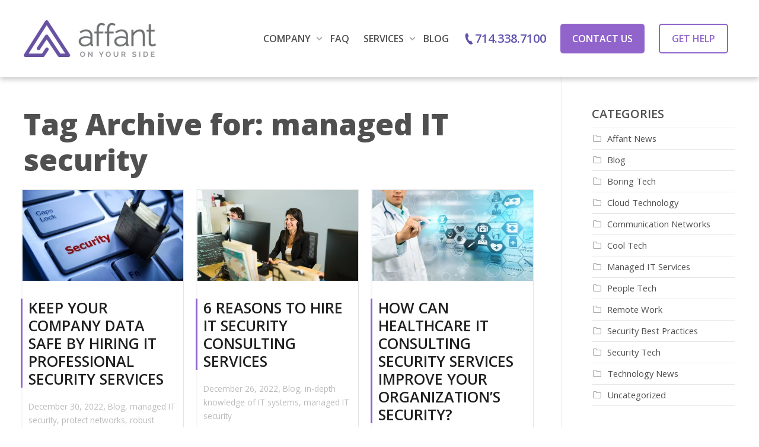

--- FILE ---
content_type: text/html; charset=UTF-8
request_url: https://affant.com/tag/managed-it-security/
body_size: 87565
content:
<!DOCTYPE html>
<!--[if lt IE 7]>
<html class="no-js lt-ie9 lt-ie8 lt-ie7" lang="en-US"><![endif]-->
<!--[if IE 7]>
<html class="no-js lt-ie9 lt-ie8" lang="en-US"><![endif]-->
<!--[if IE 8]>
<html class="no-js lt-ie9" lang="en-US"><![endif]-->
<!--[if IE 9]>
<html class="no-js lt-ie10" lang="en-US"><![endif]-->
<!--[if gt IE 9]><!-->
<html class="no-js" lang="en-US">
<!--<![endif]-->
<head>
	<meta http-equiv="X-UA-Compatible" content="IE=9; IE=8; IE=7; IE=EDGE"/>
	<meta charset="UTF-8">
	<meta name="viewport" content="width=device-width, initial-scale=1.0">

    <!-- Google Tag Manager -->
    <script>(function(w,d,s,l,i){w[l]=w[l]||[];w[l].push({'gtm.start':
            new Date().getTime(),event:'gtm.js'});var f=d.getElementsByTagName(s)[0],
            j=d.createElement(s),dl=l!='dataLayer'?'&l='+l:'';j.async=true;j.src=
            'https://www.googletagmanager.com/gtm.js?id='+i+dl;f.parentNode.insertBefore(j,f);
        })(window,document,'script','dataLayer','GTM-PD9NKN7');</script>
    <!-- End Google Tag Manager -->

	<link rel="profile" href="https://gmpg.org/xfn/11">
	<link rel="pingback" href="https://affant.com/xmlrpc.php">

	<!-- Fav and touch icons -->
			<link rel="shortcut icon" href="https://affant.com/wp-content/uploads/2015/03/favicon.png">
				<link rel="apple-touch-icon-precomposed" href="https://affant.com/wp-content/uploads/2015/03/favicon.png">
				<link rel="apple-touch-icon-precomposed" sizes="72x72" href="https://affant.com/wp-content/uploads/2015/03/favicon.png">
				<link rel="apple-touch-icon-precomposed" sizes="114x114" href="https://affant.com/wp-content/uploads/2015/03/favicon.png">
				<link rel="apple-touch-icon-precomposed" sizes="144x144" href="https://affant.com/wp-content/uploads/2015/03/favicon.png">
	
	<!-- HTML5 shim, for IE6-8 support of HTML5 elements -->
	<!--[if lt IE 9]>
	<script src="https://affant.com/wp-content/themes/kleo/assets/js/html5shiv.js"></script>
	<![endif]-->

	<!--[if IE 7]>
	<link rel="stylesheet" href="https://affant.com/wp-content/themes/kleo/assets/css/fontello-ie7.css">
	<![endif]-->

	
	<meta name='robots' content='noindex, follow' />
	<style>img:is([sizes="auto" i], [sizes^="auto," i]) { contain-intrinsic-size: 3000px 1500px }</style>
	
	<!-- This site is optimized with the Yoast SEO plugin v24.2 - https://yoast.com/wordpress/plugins/seo/ -->
	<title>managed IT security Archives - Affant</title>
	<meta property="og:locale" content="en_US" />
	<meta property="og:type" content="article" />
	<meta property="og:title" content="managed IT security Archives - Affant" />
	<meta property="og:url" content="https://affant.com/tag/managed-it-security/" />
	<meta property="og:site_name" content="Affant" />
	<meta name="twitter:card" content="summary_large_image" />
	<script type="application/ld+json" class="yoast-schema-graph">{"@context":"https://schema.org","@graph":[{"@type":"CollectionPage","@id":"https://affant.com/tag/managed-it-security/","url":"https://affant.com/tag/managed-it-security/","name":"managed IT security Archives - Affant","isPartOf":{"@id":"https://affant.com/#website"},"primaryImageOfPage":{"@id":"https://affant.com/tag/managed-it-security/#primaryimage"},"image":{"@id":"https://affant.com/tag/managed-it-security/#primaryimage"},"thumbnailUrl":"https://affant.com/wp-content/uploads/2022/12/Affant-IT-Services-Costa-Mesa-Keep-Your-Company-Data-Safe-by-Hiring-IT-Professional-Security-Services.jpg","breadcrumb":{"@id":"https://affant.com/tag/managed-it-security/#breadcrumb"},"inLanguage":"en-US"},{"@type":"ImageObject","inLanguage":"en-US","@id":"https://affant.com/tag/managed-it-security/#primaryimage","url":"https://affant.com/wp-content/uploads/2022/12/Affant-IT-Services-Costa-Mesa-Keep-Your-Company-Data-Safe-by-Hiring-IT-Professional-Security-Services.jpg","contentUrl":"https://affant.com/wp-content/uploads/2022/12/Affant-IT-Services-Costa-Mesa-Keep-Your-Company-Data-Safe-by-Hiring-IT-Professional-Security-Services.jpg","width":1280,"height":720,"caption":"managed IT security"},{"@type":"BreadcrumbList","@id":"https://affant.com/tag/managed-it-security/#breadcrumb","itemListElement":[{"@type":"ListItem","position":1,"name":"Home","item":"https://affant.com/"},{"@type":"ListItem","position":2,"name":"managed IT security"}]},{"@type":"WebSite","@id":"https://affant.com/#website","url":"https://affant.com/","name":"Affant","description":"On Your Side","publisher":{"@id":"https://affant.com/#organization"},"potentialAction":[{"@type":"SearchAction","target":{"@type":"EntryPoint","urlTemplate":"https://affant.com/?s={search_term_string}"},"query-input":{"@type":"PropertyValueSpecification","valueRequired":true,"valueName":"search_term_string"}}],"inLanguage":"en-US"},{"@type":"Organization","@id":"https://affant.com/#organization","name":"Affant","url":"https://affant.com/","logo":{"@type":"ImageObject","inLanguage":"en-US","@id":"https://affant.com/#/schema/logo/image/","url":"https://affant.com/wp-content/uploads/2015/10/affantlogo_color_flat1.png","contentUrl":"https://affant.com/wp-content/uploads/2015/10/affantlogo_color_flat1.png","width":223,"height":62,"caption":"Affant"},"image":{"@id":"https://affant.com/#/schema/logo/image/"},"sameAs":["https://www.facebook.com/affantnetworkservices/","https://www.linkedin.com/company/affant-communication/"]}]}</script>
	<!-- / Yoast SEO plugin. -->


<link rel='dns-prefetch' href='//fonts.googleapis.com' />
<link rel="alternate" type="application/rss+xml" title="Affant &raquo; Feed" href="https://affant.com/feed/" />
<link rel="alternate" type="application/rss+xml" title="Affant &raquo; Comments Feed" href="https://affant.com/comments/feed/" />
<link rel="alternate" type="application/rss+xml" title="Affant &raquo; managed IT security Tag Feed" href="https://affant.com/tag/managed-it-security/feed/" />
<script type="text/javascript">
/* <![CDATA[ */
window._wpemojiSettings = {"baseUrl":"https:\/\/s.w.org\/images\/core\/emoji\/15.0.3\/72x72\/","ext":".png","svgUrl":"https:\/\/s.w.org\/images\/core\/emoji\/15.0.3\/svg\/","svgExt":".svg","source":{"concatemoji":"https:\/\/affant.com\/wp-includes\/js\/wp-emoji-release.min.js"}};
/*! This file is auto-generated */
!function(i,n){var o,s,e;function c(e){try{var t={supportTests:e,timestamp:(new Date).valueOf()};sessionStorage.setItem(o,JSON.stringify(t))}catch(e){}}function p(e,t,n){e.clearRect(0,0,e.canvas.width,e.canvas.height),e.fillText(t,0,0);var t=new Uint32Array(e.getImageData(0,0,e.canvas.width,e.canvas.height).data),r=(e.clearRect(0,0,e.canvas.width,e.canvas.height),e.fillText(n,0,0),new Uint32Array(e.getImageData(0,0,e.canvas.width,e.canvas.height).data));return t.every(function(e,t){return e===r[t]})}function u(e,t,n){switch(t){case"flag":return n(e,"\ud83c\udff3\ufe0f\u200d\u26a7\ufe0f","\ud83c\udff3\ufe0f\u200b\u26a7\ufe0f")?!1:!n(e,"\ud83c\uddfa\ud83c\uddf3","\ud83c\uddfa\u200b\ud83c\uddf3")&&!n(e,"\ud83c\udff4\udb40\udc67\udb40\udc62\udb40\udc65\udb40\udc6e\udb40\udc67\udb40\udc7f","\ud83c\udff4\u200b\udb40\udc67\u200b\udb40\udc62\u200b\udb40\udc65\u200b\udb40\udc6e\u200b\udb40\udc67\u200b\udb40\udc7f");case"emoji":return!n(e,"\ud83d\udc26\u200d\u2b1b","\ud83d\udc26\u200b\u2b1b")}return!1}function f(e,t,n){var r="undefined"!=typeof WorkerGlobalScope&&self instanceof WorkerGlobalScope?new OffscreenCanvas(300,150):i.createElement("canvas"),a=r.getContext("2d",{willReadFrequently:!0}),o=(a.textBaseline="top",a.font="600 32px Arial",{});return e.forEach(function(e){o[e]=t(a,e,n)}),o}function t(e){var t=i.createElement("script");t.src=e,t.defer=!0,i.head.appendChild(t)}"undefined"!=typeof Promise&&(o="wpEmojiSettingsSupports",s=["flag","emoji"],n.supports={everything:!0,everythingExceptFlag:!0},e=new Promise(function(e){i.addEventListener("DOMContentLoaded",e,{once:!0})}),new Promise(function(t){var n=function(){try{var e=JSON.parse(sessionStorage.getItem(o));if("object"==typeof e&&"number"==typeof e.timestamp&&(new Date).valueOf()<e.timestamp+604800&&"object"==typeof e.supportTests)return e.supportTests}catch(e){}return null}();if(!n){if("undefined"!=typeof Worker&&"undefined"!=typeof OffscreenCanvas&&"undefined"!=typeof URL&&URL.createObjectURL&&"undefined"!=typeof Blob)try{var e="postMessage("+f.toString()+"("+[JSON.stringify(s),u.toString(),p.toString()].join(",")+"));",r=new Blob([e],{type:"text/javascript"}),a=new Worker(URL.createObjectURL(r),{name:"wpTestEmojiSupports"});return void(a.onmessage=function(e){c(n=e.data),a.terminate(),t(n)})}catch(e){}c(n=f(s,u,p))}t(n)}).then(function(e){for(var t in e)n.supports[t]=e[t],n.supports.everything=n.supports.everything&&n.supports[t],"flag"!==t&&(n.supports.everythingExceptFlag=n.supports.everythingExceptFlag&&n.supports[t]);n.supports.everythingExceptFlag=n.supports.everythingExceptFlag&&!n.supports.flag,n.DOMReady=!1,n.readyCallback=function(){n.DOMReady=!0}}).then(function(){return e}).then(function(){var e;n.supports.everything||(n.readyCallback(),(e=n.source||{}).concatemoji?t(e.concatemoji):e.wpemoji&&e.twemoji&&(t(e.twemoji),t(e.wpemoji)))}))}((window,document),window._wpemojiSettings);
/* ]]> */
</script>
<style id='wp-emoji-styles-inline-css' type='text/css'>

	img.wp-smiley, img.emoji {
		display: inline !important;
		border: none !important;
		box-shadow: none !important;
		height: 1em !important;
		width: 1em !important;
		margin: 0 0.07em !important;
		vertical-align: -0.1em !important;
		background: none !important;
		padding: 0 !important;
	}
</style>
<link rel='stylesheet' id='wp-block-library-css' href='https://affant.com/wp-includes/css/dist/block-library/style.min.css' type='text/css' media='all' />
<style id='classic-theme-styles-inline-css' type='text/css'>
/*! This file is auto-generated */
.wp-block-button__link{color:#fff;background-color:#32373c;border-radius:9999px;box-shadow:none;text-decoration:none;padding:calc(.667em + 2px) calc(1.333em + 2px);font-size:1.125em}.wp-block-file__button{background:#32373c;color:#fff;text-decoration:none}
</style>
<style id='global-styles-inline-css' type='text/css'>
:root{--wp--preset--aspect-ratio--square: 1;--wp--preset--aspect-ratio--4-3: 4/3;--wp--preset--aspect-ratio--3-4: 3/4;--wp--preset--aspect-ratio--3-2: 3/2;--wp--preset--aspect-ratio--2-3: 2/3;--wp--preset--aspect-ratio--16-9: 16/9;--wp--preset--aspect-ratio--9-16: 9/16;--wp--preset--color--black: #000000;--wp--preset--color--cyan-bluish-gray: #abb8c3;--wp--preset--color--white: #ffffff;--wp--preset--color--pale-pink: #f78da7;--wp--preset--color--vivid-red: #cf2e2e;--wp--preset--color--luminous-vivid-orange: #ff6900;--wp--preset--color--luminous-vivid-amber: #fcb900;--wp--preset--color--light-green-cyan: #7bdcb5;--wp--preset--color--vivid-green-cyan: #00d084;--wp--preset--color--pale-cyan-blue: #8ed1fc;--wp--preset--color--vivid-cyan-blue: #0693e3;--wp--preset--color--vivid-purple: #9b51e0;--wp--preset--gradient--vivid-cyan-blue-to-vivid-purple: linear-gradient(135deg,rgba(6,147,227,1) 0%,rgb(155,81,224) 100%);--wp--preset--gradient--light-green-cyan-to-vivid-green-cyan: linear-gradient(135deg,rgb(122,220,180) 0%,rgb(0,208,130) 100%);--wp--preset--gradient--luminous-vivid-amber-to-luminous-vivid-orange: linear-gradient(135deg,rgba(252,185,0,1) 0%,rgba(255,105,0,1) 100%);--wp--preset--gradient--luminous-vivid-orange-to-vivid-red: linear-gradient(135deg,rgba(255,105,0,1) 0%,rgb(207,46,46) 100%);--wp--preset--gradient--very-light-gray-to-cyan-bluish-gray: linear-gradient(135deg,rgb(238,238,238) 0%,rgb(169,184,195) 100%);--wp--preset--gradient--cool-to-warm-spectrum: linear-gradient(135deg,rgb(74,234,220) 0%,rgb(151,120,209) 20%,rgb(207,42,186) 40%,rgb(238,44,130) 60%,rgb(251,105,98) 80%,rgb(254,248,76) 100%);--wp--preset--gradient--blush-light-purple: linear-gradient(135deg,rgb(255,206,236) 0%,rgb(152,150,240) 100%);--wp--preset--gradient--blush-bordeaux: linear-gradient(135deg,rgb(254,205,165) 0%,rgb(254,45,45) 50%,rgb(107,0,62) 100%);--wp--preset--gradient--luminous-dusk: linear-gradient(135deg,rgb(255,203,112) 0%,rgb(199,81,192) 50%,rgb(65,88,208) 100%);--wp--preset--gradient--pale-ocean: linear-gradient(135deg,rgb(255,245,203) 0%,rgb(182,227,212) 50%,rgb(51,167,181) 100%);--wp--preset--gradient--electric-grass: linear-gradient(135deg,rgb(202,248,128) 0%,rgb(113,206,126) 100%);--wp--preset--gradient--midnight: linear-gradient(135deg,rgb(2,3,129) 0%,rgb(40,116,252) 100%);--wp--preset--font-size--small: 13px;--wp--preset--font-size--medium: 20px;--wp--preset--font-size--large: 36px;--wp--preset--font-size--x-large: 42px;--wp--preset--spacing--20: 0.44rem;--wp--preset--spacing--30: 0.67rem;--wp--preset--spacing--40: 1rem;--wp--preset--spacing--50: 1.5rem;--wp--preset--spacing--60: 2.25rem;--wp--preset--spacing--70: 3.38rem;--wp--preset--spacing--80: 5.06rem;--wp--preset--shadow--natural: 6px 6px 9px rgba(0, 0, 0, 0.2);--wp--preset--shadow--deep: 12px 12px 50px rgba(0, 0, 0, 0.4);--wp--preset--shadow--sharp: 6px 6px 0px rgba(0, 0, 0, 0.2);--wp--preset--shadow--outlined: 6px 6px 0px -3px rgba(255, 255, 255, 1), 6px 6px rgba(0, 0, 0, 1);--wp--preset--shadow--crisp: 6px 6px 0px rgba(0, 0, 0, 1);}:where(.is-layout-flex){gap: 0.5em;}:where(.is-layout-grid){gap: 0.5em;}body .is-layout-flex{display: flex;}.is-layout-flex{flex-wrap: wrap;align-items: center;}.is-layout-flex > :is(*, div){margin: 0;}body .is-layout-grid{display: grid;}.is-layout-grid > :is(*, div){margin: 0;}:where(.wp-block-columns.is-layout-flex){gap: 2em;}:where(.wp-block-columns.is-layout-grid){gap: 2em;}:where(.wp-block-post-template.is-layout-flex){gap: 1.25em;}:where(.wp-block-post-template.is-layout-grid){gap: 1.25em;}.has-black-color{color: var(--wp--preset--color--black) !important;}.has-cyan-bluish-gray-color{color: var(--wp--preset--color--cyan-bluish-gray) !important;}.has-white-color{color: var(--wp--preset--color--white) !important;}.has-pale-pink-color{color: var(--wp--preset--color--pale-pink) !important;}.has-vivid-red-color{color: var(--wp--preset--color--vivid-red) !important;}.has-luminous-vivid-orange-color{color: var(--wp--preset--color--luminous-vivid-orange) !important;}.has-luminous-vivid-amber-color{color: var(--wp--preset--color--luminous-vivid-amber) !important;}.has-light-green-cyan-color{color: var(--wp--preset--color--light-green-cyan) !important;}.has-vivid-green-cyan-color{color: var(--wp--preset--color--vivid-green-cyan) !important;}.has-pale-cyan-blue-color{color: var(--wp--preset--color--pale-cyan-blue) !important;}.has-vivid-cyan-blue-color{color: var(--wp--preset--color--vivid-cyan-blue) !important;}.has-vivid-purple-color{color: var(--wp--preset--color--vivid-purple) !important;}.has-black-background-color{background-color: var(--wp--preset--color--black) !important;}.has-cyan-bluish-gray-background-color{background-color: var(--wp--preset--color--cyan-bluish-gray) !important;}.has-white-background-color{background-color: var(--wp--preset--color--white) !important;}.has-pale-pink-background-color{background-color: var(--wp--preset--color--pale-pink) !important;}.has-vivid-red-background-color{background-color: var(--wp--preset--color--vivid-red) !important;}.has-luminous-vivid-orange-background-color{background-color: var(--wp--preset--color--luminous-vivid-orange) !important;}.has-luminous-vivid-amber-background-color{background-color: var(--wp--preset--color--luminous-vivid-amber) !important;}.has-light-green-cyan-background-color{background-color: var(--wp--preset--color--light-green-cyan) !important;}.has-vivid-green-cyan-background-color{background-color: var(--wp--preset--color--vivid-green-cyan) !important;}.has-pale-cyan-blue-background-color{background-color: var(--wp--preset--color--pale-cyan-blue) !important;}.has-vivid-cyan-blue-background-color{background-color: var(--wp--preset--color--vivid-cyan-blue) !important;}.has-vivid-purple-background-color{background-color: var(--wp--preset--color--vivid-purple) !important;}.has-black-border-color{border-color: var(--wp--preset--color--black) !important;}.has-cyan-bluish-gray-border-color{border-color: var(--wp--preset--color--cyan-bluish-gray) !important;}.has-white-border-color{border-color: var(--wp--preset--color--white) !important;}.has-pale-pink-border-color{border-color: var(--wp--preset--color--pale-pink) !important;}.has-vivid-red-border-color{border-color: var(--wp--preset--color--vivid-red) !important;}.has-luminous-vivid-orange-border-color{border-color: var(--wp--preset--color--luminous-vivid-orange) !important;}.has-luminous-vivid-amber-border-color{border-color: var(--wp--preset--color--luminous-vivid-amber) !important;}.has-light-green-cyan-border-color{border-color: var(--wp--preset--color--light-green-cyan) !important;}.has-vivid-green-cyan-border-color{border-color: var(--wp--preset--color--vivid-green-cyan) !important;}.has-pale-cyan-blue-border-color{border-color: var(--wp--preset--color--pale-cyan-blue) !important;}.has-vivid-cyan-blue-border-color{border-color: var(--wp--preset--color--vivid-cyan-blue) !important;}.has-vivid-purple-border-color{border-color: var(--wp--preset--color--vivid-purple) !important;}.has-vivid-cyan-blue-to-vivid-purple-gradient-background{background: var(--wp--preset--gradient--vivid-cyan-blue-to-vivid-purple) !important;}.has-light-green-cyan-to-vivid-green-cyan-gradient-background{background: var(--wp--preset--gradient--light-green-cyan-to-vivid-green-cyan) !important;}.has-luminous-vivid-amber-to-luminous-vivid-orange-gradient-background{background: var(--wp--preset--gradient--luminous-vivid-amber-to-luminous-vivid-orange) !important;}.has-luminous-vivid-orange-to-vivid-red-gradient-background{background: var(--wp--preset--gradient--luminous-vivid-orange-to-vivid-red) !important;}.has-very-light-gray-to-cyan-bluish-gray-gradient-background{background: var(--wp--preset--gradient--very-light-gray-to-cyan-bluish-gray) !important;}.has-cool-to-warm-spectrum-gradient-background{background: var(--wp--preset--gradient--cool-to-warm-spectrum) !important;}.has-blush-light-purple-gradient-background{background: var(--wp--preset--gradient--blush-light-purple) !important;}.has-blush-bordeaux-gradient-background{background: var(--wp--preset--gradient--blush-bordeaux) !important;}.has-luminous-dusk-gradient-background{background: var(--wp--preset--gradient--luminous-dusk) !important;}.has-pale-ocean-gradient-background{background: var(--wp--preset--gradient--pale-ocean) !important;}.has-electric-grass-gradient-background{background: var(--wp--preset--gradient--electric-grass) !important;}.has-midnight-gradient-background{background: var(--wp--preset--gradient--midnight) !important;}.has-small-font-size{font-size: var(--wp--preset--font-size--small) !important;}.has-medium-font-size{font-size: var(--wp--preset--font-size--medium) !important;}.has-large-font-size{font-size: var(--wp--preset--font-size--large) !important;}.has-x-large-font-size{font-size: var(--wp--preset--font-size--x-large) !important;}
:where(.wp-block-post-template.is-layout-flex){gap: 1.25em;}:where(.wp-block-post-template.is-layout-grid){gap: 1.25em;}
:where(.wp-block-columns.is-layout-flex){gap: 2em;}:where(.wp-block-columns.is-layout-grid){gap: 2em;}
:root :where(.wp-block-pullquote){font-size: 1.5em;line-height: 1.6;}
</style>
<link rel='stylesheet' id='kleo-google-fonts-css' href='//fonts.googleapis.com/css?family=Open+Sans%3A800%2C400%2C600&#038;ver=6.7.1' type='text/css' media='all' />
<link rel='stylesheet' id='kleo-combined-css' href='https://affant.com/wp-content/uploads/custom_styles/combined.css' type='text/css' media='all' />
<link rel='stylesheet' id='kleo-colors-css' href='https://affant.com/wp-content/uploads/custom_styles/dynamic.css' type='text/css' media='all' />
<link rel='stylesheet' id='kleo-fonts-css' href='https://affant.com/wp-content/themes/kleo/assets/css/fontello.css' type='text/css' media='all' />
<link rel='stylesheet' id='popup_css-css' href='https://affant.com/wp-content/plugins/popup-lightbox/assets/css/popup.css' type='text/css' media='all' />
<link rel='stylesheet' id='affant-app-css' href='https://affant.com/wp-content/themes/brandastic/assets/css/app.css' type='text/css' media='all' />
<link rel='stylesheet' id='owl-carousel-css-css' href='https://affant.com/wp-content/themes/brandastic/assets/css/owl.carousel.css' type='text/css' media='all' />
<link rel='stylesheet' id='owl-theme-css-css' href='https://affant.com/wp-content/themes/brandastic/assets/css/owl.theme.default.css' type='text/css' media='all' />
<link rel='stylesheet' id='mediaelement-css' href='https://affant.com/wp-includes/js/mediaelement/mediaelementplayer-legacy.min.css' type='text/css' media='all' />
<script type="text/javascript" src="https://affant.com/wp-includes/js/jquery/jquery.min.js" id="jquery-core-js"></script>
<script type="text/javascript" src="https://affant.com/wp-includes/js/jquery/jquery-migrate.min.js" id="jquery-migrate-js"></script>
<script type="text/javascript" src="https://affant.com/wp-content/themes/kleo/assets/js/modernizr.custom.46504.js" id="modernizr-js"></script>
<script></script><link rel="https://api.w.org/" href="https://affant.com/wp-json/" /><link rel="alternate" title="JSON" type="application/json" href="https://affant.com/wp-json/wp/v2/tags/276" /><link rel="EditURI" type="application/rsd+xml" title="RSD" href="https://affant.com/xmlrpc.php?rsd" />
<meta name="google-site-verification" content="AUGvTxEaodSS8DpRhJXz4tqEZ2gFA9jL2nzUIGX6mLA" />
<meta name='dmca-site-verification' content='ckFPbWFwNkJybW9sTU4wcm9NSVBBQT090' />
<meta name="trustpilot-one-time-domain-verification-id" content="1036a6f4-f32b-4361-8d9b-ec433b2d6146"/>    <meta name="mobile-web-app-capable" content="yes">
	    <script type="text/javascript">
        /*
		 prevent dom flickering for elements hidden with js
		 */
        "use strict";

        document.documentElement.className += ' js-active ';
        document.documentElement.className += 'ontouchstart' in document.documentElement ? ' kleo-mobile ' : ' kleo-desktop ';

        var prefix = ['-webkit-', '-o-', '-moz-', '-ms-', ""];
        for (var i in prefix) {
            if (prefix[i] + 'transform' in document.documentElement.style) document.documentElement.className += " kleo-transform ";
            break;
        }
    </script>
	<meta name="generator" content="Powered by WPBakery Page Builder - drag and drop page builder for WordPress."/>
<meta name="generator" content="Powered by Slider Revolution 6.7.25 - responsive, Mobile-Friendly Slider Plugin for WordPress with comfortable drag and drop interface." />

<style>
.widget_tag_cloud a { font-size: small !important; }
</style>
<style type="text/css">.saboxplugin-wrap{-webkit-box-sizing:border-box;-moz-box-sizing:border-box;-ms-box-sizing:border-box;box-sizing:border-box;border:1px solid #eee;width:100%;clear:both;display:block;overflow:hidden;word-wrap:break-word;position:relative}.saboxplugin-wrap .saboxplugin-gravatar{float:left;padding:0 20px 20px 20px}.saboxplugin-wrap .saboxplugin-gravatar img{max-width:100px;height:auto;border-radius:0;}.saboxplugin-wrap .saboxplugin-authorname{font-size:18px;line-height:1;margin:20px 0 0 20px;display:block}.saboxplugin-wrap .saboxplugin-authorname a{text-decoration:none}.saboxplugin-wrap .saboxplugin-authorname a:focus{outline:0}.saboxplugin-wrap .saboxplugin-desc{display:block;margin:5px 20px}.saboxplugin-wrap .saboxplugin-desc a{text-decoration:underline}.saboxplugin-wrap .saboxplugin-desc p{margin:5px 0 12px}.saboxplugin-wrap .saboxplugin-web{margin:0 20px 15px;text-align:left}.saboxplugin-wrap .sab-web-position{text-align:right}.saboxplugin-wrap .saboxplugin-web a{color:#ccc;text-decoration:none}.saboxplugin-wrap .saboxplugin-socials{position:relative;display:block;background:#fcfcfc;padding:5px;border-top:1px solid #eee}.saboxplugin-wrap .saboxplugin-socials a svg{width:20px;height:20px}.saboxplugin-wrap .saboxplugin-socials a svg .st2{fill:#fff; transform-origin:center center;}.saboxplugin-wrap .saboxplugin-socials a svg .st1{fill:rgba(0,0,0,.3)}.saboxplugin-wrap .saboxplugin-socials a:hover{opacity:.8;-webkit-transition:opacity .4s;-moz-transition:opacity .4s;-o-transition:opacity .4s;transition:opacity .4s;box-shadow:none!important;-webkit-box-shadow:none!important}.saboxplugin-wrap .saboxplugin-socials .saboxplugin-icon-color{box-shadow:none;padding:0;border:0;-webkit-transition:opacity .4s;-moz-transition:opacity .4s;-o-transition:opacity .4s;transition:opacity .4s;display:inline-block;color:#fff;font-size:0;text-decoration:inherit;margin:5px;-webkit-border-radius:0;-moz-border-radius:0;-ms-border-radius:0;-o-border-radius:0;border-radius:0;overflow:hidden}.saboxplugin-wrap .saboxplugin-socials .saboxplugin-icon-grey{text-decoration:inherit;box-shadow:none;position:relative;display:-moz-inline-stack;display:inline-block;vertical-align:middle;zoom:1;margin:10px 5px;color:#444;fill:#444}.clearfix:after,.clearfix:before{content:' ';display:table;line-height:0;clear:both}.ie7 .clearfix{zoom:1}.saboxplugin-socials.sabox-colored .saboxplugin-icon-color .sab-twitch{border-color:#38245c}.saboxplugin-socials.sabox-colored .saboxplugin-icon-color .sab-addthis{border-color:#e91c00}.saboxplugin-socials.sabox-colored .saboxplugin-icon-color .sab-behance{border-color:#003eb0}.saboxplugin-socials.sabox-colored .saboxplugin-icon-color .sab-delicious{border-color:#06c}.saboxplugin-socials.sabox-colored .saboxplugin-icon-color .sab-deviantart{border-color:#036824}.saboxplugin-socials.sabox-colored .saboxplugin-icon-color .sab-digg{border-color:#00327c}.saboxplugin-socials.sabox-colored .saboxplugin-icon-color .sab-dribbble{border-color:#ba1655}.saboxplugin-socials.sabox-colored .saboxplugin-icon-color .sab-facebook{border-color:#1e2e4f}.saboxplugin-socials.sabox-colored .saboxplugin-icon-color .sab-flickr{border-color:#003576}.saboxplugin-socials.sabox-colored .saboxplugin-icon-color .sab-github{border-color:#264874}.saboxplugin-socials.sabox-colored .saboxplugin-icon-color .sab-google{border-color:#0b51c5}.saboxplugin-socials.sabox-colored .saboxplugin-icon-color .sab-googleplus{border-color:#96271a}.saboxplugin-socials.sabox-colored .saboxplugin-icon-color .sab-html5{border-color:#902e13}.saboxplugin-socials.sabox-colored .saboxplugin-icon-color .sab-instagram{border-color:#1630aa}.saboxplugin-socials.sabox-colored .saboxplugin-icon-color .sab-linkedin{border-color:#00344f}.saboxplugin-socials.sabox-colored .saboxplugin-icon-color .sab-pinterest{border-color:#5b040e}.saboxplugin-socials.sabox-colored .saboxplugin-icon-color .sab-reddit{border-color:#992900}.saboxplugin-socials.sabox-colored .saboxplugin-icon-color .sab-rss{border-color:#a43b0a}.saboxplugin-socials.sabox-colored .saboxplugin-icon-color .sab-sharethis{border-color:#5d8420}.saboxplugin-socials.sabox-colored .saboxplugin-icon-color .sab-skype{border-color:#00658a}.saboxplugin-socials.sabox-colored .saboxplugin-icon-color .sab-soundcloud{border-color:#995200}.saboxplugin-socials.sabox-colored .saboxplugin-icon-color .sab-spotify{border-color:#0f612c}.saboxplugin-socials.sabox-colored .saboxplugin-icon-color .sab-stackoverflow{border-color:#a95009}.saboxplugin-socials.sabox-colored .saboxplugin-icon-color .sab-steam{border-color:#006388}.saboxplugin-socials.sabox-colored .saboxplugin-icon-color .sab-user_email{border-color:#b84e05}.saboxplugin-socials.sabox-colored .saboxplugin-icon-color .sab-stumbleUpon{border-color:#9b280e}.saboxplugin-socials.sabox-colored .saboxplugin-icon-color .sab-tumblr{border-color:#10151b}.saboxplugin-socials.sabox-colored .saboxplugin-icon-color .sab-twitter{border-color:#0967a0}.saboxplugin-socials.sabox-colored .saboxplugin-icon-color .sab-vimeo{border-color:#0d7091}.saboxplugin-socials.sabox-colored .saboxplugin-icon-color .sab-windows{border-color:#003f71}.saboxplugin-socials.sabox-colored .saboxplugin-icon-color .sab-whatsapp{border-color:#003f71}.saboxplugin-socials.sabox-colored .saboxplugin-icon-color .sab-wordpress{border-color:#0f3647}.saboxplugin-socials.sabox-colored .saboxplugin-icon-color .sab-yahoo{border-color:#14002d}.saboxplugin-socials.sabox-colored .saboxplugin-icon-color .sab-youtube{border-color:#900}.saboxplugin-socials.sabox-colored .saboxplugin-icon-color .sab-xing{border-color:#000202}.saboxplugin-socials.sabox-colored .saboxplugin-icon-color .sab-mixcloud{border-color:#2475a0}.saboxplugin-socials.sabox-colored .saboxplugin-icon-color .sab-vk{border-color:#243549}.saboxplugin-socials.sabox-colored .saboxplugin-icon-color .sab-medium{border-color:#00452c}.saboxplugin-socials.sabox-colored .saboxplugin-icon-color .sab-quora{border-color:#420e00}.saboxplugin-socials.sabox-colored .saboxplugin-icon-color .sab-meetup{border-color:#9b181c}.saboxplugin-socials.sabox-colored .saboxplugin-icon-color .sab-goodreads{border-color:#000}.saboxplugin-socials.sabox-colored .saboxplugin-icon-color .sab-snapchat{border-color:#999700}.saboxplugin-socials.sabox-colored .saboxplugin-icon-color .sab-500px{border-color:#00557f}.saboxplugin-socials.sabox-colored .saboxplugin-icon-color .sab-mastodont{border-color:#185886}.sabox-plus-item{margin-bottom:20px}@media screen and (max-width:480px){.saboxplugin-wrap{text-align:center}.saboxplugin-wrap .saboxplugin-gravatar{float:none;padding:20px 0;text-align:center;margin:0 auto;display:block}.saboxplugin-wrap .saboxplugin-gravatar img{float:none;display:inline-block;display:-moz-inline-stack;vertical-align:middle;zoom:1}.saboxplugin-wrap .saboxplugin-desc{margin:0 10px 20px;text-align:center}.saboxplugin-wrap .saboxplugin-authorname{text-align:center;margin:10px 0 20px}}body .saboxplugin-authorname a,body .saboxplugin-authorname a:hover{box-shadow:none;-webkit-box-shadow:none}a.sab-profile-edit{font-size:16px!important;line-height:1!important}.sab-edit-settings a,a.sab-profile-edit{color:#0073aa!important;box-shadow:none!important;-webkit-box-shadow:none!important}.sab-edit-settings{margin-right:15px;position:absolute;right:0;z-index:2;bottom:10px;line-height:20px}.sab-edit-settings i{margin-left:5px}.saboxplugin-socials{line-height:1!important}.rtl .saboxplugin-wrap .saboxplugin-gravatar{float:right}.rtl .saboxplugin-wrap .saboxplugin-authorname{display:flex;align-items:center}.rtl .saboxplugin-wrap .saboxplugin-authorname .sab-profile-edit{margin-right:10px}.rtl .sab-edit-settings{right:auto;left:0}img.sab-custom-avatar{max-width:75px;}.saboxplugin-wrap {margin-top:0px; margin-bottom:0px; padding: 0px 0px }.saboxplugin-wrap .saboxplugin-authorname {font-size:18px; line-height:25px;}.saboxplugin-wrap .saboxplugin-desc p, .saboxplugin-wrap .saboxplugin-desc {font-size:14px !important; line-height:21px !important;}.saboxplugin-wrap .saboxplugin-web {font-size:14px;}.saboxplugin-wrap .saboxplugin-socials a svg {width:18px;height:18px;}</style><script>function setREVStartSize(e){
			//window.requestAnimationFrame(function() {
				window.RSIW = window.RSIW===undefined ? window.innerWidth : window.RSIW;
				window.RSIH = window.RSIH===undefined ? window.innerHeight : window.RSIH;
				try {
					var pw = document.getElementById(e.c).parentNode.offsetWidth,
						newh;
					pw = pw===0 || isNaN(pw) || (e.l=="fullwidth" || e.layout=="fullwidth") ? window.RSIW : pw;
					e.tabw = e.tabw===undefined ? 0 : parseInt(e.tabw);
					e.thumbw = e.thumbw===undefined ? 0 : parseInt(e.thumbw);
					e.tabh = e.tabh===undefined ? 0 : parseInt(e.tabh);
					e.thumbh = e.thumbh===undefined ? 0 : parseInt(e.thumbh);
					e.tabhide = e.tabhide===undefined ? 0 : parseInt(e.tabhide);
					e.thumbhide = e.thumbhide===undefined ? 0 : parseInt(e.thumbhide);
					e.mh = e.mh===undefined || e.mh=="" || e.mh==="auto" ? 0 : parseInt(e.mh,0);
					if(e.layout==="fullscreen" || e.l==="fullscreen")
						newh = Math.max(e.mh,window.RSIH);
					else{
						e.gw = Array.isArray(e.gw) ? e.gw : [e.gw];
						for (var i in e.rl) if (e.gw[i]===undefined || e.gw[i]===0) e.gw[i] = e.gw[i-1];
						e.gh = e.el===undefined || e.el==="" || (Array.isArray(e.el) && e.el.length==0)? e.gh : e.el;
						e.gh = Array.isArray(e.gh) ? e.gh : [e.gh];
						for (var i in e.rl) if (e.gh[i]===undefined || e.gh[i]===0) e.gh[i] = e.gh[i-1];
											
						var nl = new Array(e.rl.length),
							ix = 0,
							sl;
						e.tabw = e.tabhide>=pw ? 0 : e.tabw;
						e.thumbw = e.thumbhide>=pw ? 0 : e.thumbw;
						e.tabh = e.tabhide>=pw ? 0 : e.tabh;
						e.thumbh = e.thumbhide>=pw ? 0 : e.thumbh;
						for (var i in e.rl) nl[i] = e.rl[i]<window.RSIW ? 0 : e.rl[i];
						sl = nl[0];
						for (var i in nl) if (sl>nl[i] && nl[i]>0) { sl = nl[i]; ix=i;}
						var m = pw>(e.gw[ix]+e.tabw+e.thumbw) ? 1 : (pw-(e.tabw+e.thumbw)) / (e.gw[ix]);
						newh =  (e.gh[ix] * m) + (e.tabh + e.thumbh);
					}
					var el = document.getElementById(e.c);
					if (el!==null && el) el.style.height = newh+"px";
					el = document.getElementById(e.c+"_wrapper");
					if (el!==null && el) {
						el.style.height = newh+"px";
						el.style.display = "block";
					}
				} catch(e){
					console.log("Failure at Presize of Slider:" + e)
				}
			//});
		  };</script>
		<style type="text/css" id="wp-custom-css">
			._geocentric-component h3{
	color:#FFF;
}
.single .with-meta.inline-meta article .article-meta {
    width: 100%;
}

div#socket {
    background-color:#6054b0!important;
}

#local h2, #local h3{
	font-style:normal;
}

#local .direction h3{
	text-transform:unset!important;
	font-size:unset;
	font-weight:unset;
}
@media screen and (max-width:500px){
._geocentric-thingstodo > .wrapper > div {
    width: 100%;
	}
}


li#menu-item-5456 a {
    border: 2px solid #9164cc!important;
    padding: 15px 20px!important;
color: #9164cc;
	border-radius:5px;
}

.testimonials-client-name p {
    margin-top: 0 !important;

    font-size: 26px !important;
    font-weight: 900 !important;
    color: #6054b0 !important;
    line-height: 1 !important;
}

li#menu-item-5456 a:hover {
    background: #f5f5f5!important;

}


@media screen and (max-width: 991px){
#header li#menu-item-5456 {
    padding: 0px 20px !important;
	text-align:center!important;
}
}
.testimonials-text p {
    margin-top: 0 !important;
}


.testimonials-date p {
    font-size: 14px !important;
}




@media screen and (max-width: 480px){
.logo img {
    height: auto;
    width: 150px;
}
}






@media screen and (max-width: 767px){
    .testimonials-text p {
        margin-top: 20px !important;
    }
}		</style>
		<noscript><style> .wpb_animate_when_almost_visible { opacity: 1; }</style></noscript></head>


<body data-rsssl=1 class="archive tag tag-managed-it-security tag-276 wp-embed-responsive kleo-navbar-fixed wpb-js-composer js-comp-ver-8.1 vc_responsive">
<!-- Google Tag Manager (noscript) -->
<noscript><iframe src="https://www.googletagmanager.com/ns.html?id=GTM-PD9NKN7"
                  height="0" width="0" style="display:none;visibility:hidden"></iframe></noscript>
<!-- End Google Tag Manager (noscript) -->


<!-- PAGE LAYOUT
================================================ -->
<!--Attributes-->
<div class="kleo-page">

	<!-- HEADER SECTION
	================================================ -->
	
<div id="header" class="header-color">

	<div class="navbar" role="navigation">

		
				<div class="kleo-main-header header-normal">
			<div class="container">
				<!-- Brand and toggle get grouped for better mobile display -->
				<div class="navbar-header">
					<div class="kleo-mobile-switch">

												<button type="button" class="navbar-toggle" data-toggle="collapse" data-target=".nav-collapse">
							<span class="sr-only">Toggle navigation</span>
							<span class="icon-bar"></span>
							<span class="icon-bar"></span>
							<span class="icon-bar"></span>
						</button>

					</div>

					<div class="kleo-mobile-icons">

						
					</div>

					<strong class="logo">
						<a href="https://affant.com">

							
								<img id="logo_img" title="Affant" src="https://affant.com/wp-content/uploads/2015/10/affantlogo_color_flat1.png"
								     alt="Affant">

							
						</a>
					</strong>
				</div>

				

				
				<!-- Collect the nav links, forms, and other content for toggling -->
				<div class="primary-menu collapse navbar-collapse nav-collapse"><ul id="menu-main" class="nav navbar-nav"><li id="menu-item-3305" class="menu-item menu-item-type-post_type menu-item-object-page menu-item-has-children menu-item-3305 dropdown mega-1-cols"><a title="Company" href="https://affant.com/company/" class="js-activated">Company <span class="caret"></span></a>
<ul role="menu" class="dropdown-menu sub-menu pull-left">
	<li id="menu-item-3994" class="menu-item menu-item-type-custom menu-item-object-custom menu-item-3994"><a title="Our Tribe" href="/team">Our Tribe</a></li>
</ul>
</li>
<li id="menu-item-3932" class="menu-item menu-item-type-post_type menu-item-object-page menu-item-3932"><a title="FAQ" href="https://affant.com/faq/">FAQ</a></li>
<li id="menu-item-5668" class="menu-item menu-item-type-post_type menu-item-object-page menu-item-has-children menu-item-5668 dropdown mega-5-cols"><a title="Services" href="https://affant.com/services/" class="js-activated">Services <span class="caret"></span></a>
<ul role="menu" class="dropdown-menu sub-menu pull-left">
	<li id="menu-item-5669" class="menu-item menu-item-type-custom menu-item-object-custom menu-item-5669"><a title="PC Server" href="https://affant.com/services/#pc-server">PC Server</a></li>
	<li id="menu-item-5670" class="menu-item menu-item-type-custom menu-item-object-custom menu-item-5670"><a title="Network &amp; Security" href="https://affant.com/services/#network-security">Network &#038; Security</a></li>
	<li id="menu-item-5671" class="menu-item menu-item-type-custom menu-item-object-custom menu-item-5671"><a title="Cloud Hybrid" href="https://affant.com/services/#cloud-hybrid">Cloud Hybrid</a></li>
	<li id="menu-item-5672" class="menu-item menu-item-type-custom menu-item-object-custom menu-item-5672"><a title="Compliance &amp; Regulatory" href="https://affant.com/services/#compliance-regulatory">Compliance &#038; Regulatory</a></li>
	<li id="menu-item-3314" class="menu-item menu-item-type-post_type menu-item-object-page menu-item-has-children menu-item-3314 dropdown-submenu"><a title="Affant Watch" href="https://affant.com/affant-watch/">Affant Watch <span class="caret"></span></a>
	<ul role="menu" class="dropdown-menu sub-menu">
		<li id="menu-item-3320" class="menu-item menu-item-type-post_type menu-item-object-page menu-item-has-children menu-item-3320 dropdown-submenu"><a title="One Fee Guarantee" href="https://affant.com/one-fee-guarantee/">One Fee Guarantee <span class="caret"></span></a>
		<ul role="menu" class="dropdown-menu sub-menu">
			<li id="menu-item-3332" class="menu-item menu-item-type-custom menu-item-object-custom menu-item-3332"><a><img src="/wp-content/uploads/2018/04/Fee-e1524174747504.png" alt="affant one fee guarantee"></a></li>
		</ul>
</li>
	</ul>
</li>
</ul>
</li>
<li id="menu-item-3308" class="menu-item menu-item-type-post_type menu-item-object-page current_page_parent menu-item-3308"><a title="Blog" href="https://affant.com/blog/">Blog</a></li>
<li id="menu-item-3552" class="nav-phone menu-item menu-item-type-custom menu-item-object-custom menu-item-3552"><a title="714.338.7100" href="tel:17143387100"><i class="affant-icon-phone" aria-hidden="true"></i>714.338.7100</a></li>
<li id="menu-item-3306" class="nav-contact menu-item menu-item-type-post_type menu-item-object-page menu-item-3306"><a title="Contact Us" href="https://affant.com/contact-us/">Contact Us</a></li>
<li id="menu-item-5456" class="menu-item menu-item-type-custom menu-item-object-custom menu-item-5456"><a title="Get Help" href="http://control.affant.com/">Get Help</a></li>
</ul></div>
				

			</div><!--end container-->
		</div>
	</div>

</div><!--end header-->

	<!-- MAIN SECTION
	================================================ -->
	<div id="main">





<section class="container-wrap main-color">
	<div id="main-container" class="container">
		<div class="row">
			<div class="template-page col-sm-9 tpl-right posts-listing masonry-listing with-meta">
				<div class="wrap-content">
					
				<div class="container"><h1 class="page-title">Tag Archive for: managed IT security</h1></div>


	
	
	<div class="row responsive-cols kleo-masonry per-row-3">

	
<article id="post-5199" class="post-item post-5199 post type-post status-publish format-standard has-post-thumbnail hentry category-blog tag-managed-it-security tag-protect-networks tag-robust-security-measures">
    <div class="post-content animated animate-when-almost-visible el-appear">

		<div class="post-image"><a href="https://affant.com/keep-your-company-data-safe-by-hiring-it-professional-security-services/" class="element-wrap"><img width="480" height="270" src="https://affant.com/wp-content/uploads/2022/12/Affant-IT-Services-Costa-Mesa-Keep-Your-Company-Data-Safe-by-Hiring-IT-Professional-Security-Services-480x270.jpg" class="attachment-kleo-post-grid size-kleo-post-grid wp-post-image" alt="managed IT security" decoding="async" fetchpriority="high" srcset="https://affant.com/wp-content/uploads/2022/12/Affant-IT-Services-Costa-Mesa-Keep-Your-Company-Data-Safe-by-Hiring-IT-Professional-Security-Services-480x270.jpg 480w, https://affant.com/wp-content/uploads/2022/12/Affant-IT-Services-Costa-Mesa-Keep-Your-Company-Data-Safe-by-Hiring-IT-Professional-Security-Services-300x169.jpg 300w, https://affant.com/wp-content/uploads/2022/12/Affant-IT-Services-Costa-Mesa-Keep-Your-Company-Data-Safe-by-Hiring-IT-Professional-Security-Services-1024x576.jpg 1024w, https://affant.com/wp-content/uploads/2022/12/Affant-IT-Services-Costa-Mesa-Keep-Your-Company-Data-Safe-by-Hiring-IT-Professional-Security-Services-768x432.jpg 768w, https://affant.com/wp-content/uploads/2022/12/Affant-IT-Services-Costa-Mesa-Keep-Your-Company-Data-Safe-by-Hiring-IT-Professional-Security-Services-672x378.jpg 672w, https://affant.com/wp-content/uploads/2022/12/Affant-IT-Services-Costa-Mesa-Keep-Your-Company-Data-Safe-by-Hiring-IT-Professional-Security-Services-1038x584.jpg 1038w, https://affant.com/wp-content/uploads/2022/12/Affant-IT-Services-Costa-Mesa-Keep-Your-Company-Data-Safe-by-Hiring-IT-Professional-Security-Services.jpg 1280w" sizes="(max-width: 480px) 100vw, 480px" /><span class="hover-element"></span></a></div><!--end post-image-->
		
            <div class="post-header">

				                    <h3 class="post-title entry-title"><a href="https://affant.com/keep-your-company-data-safe-by-hiring-it-professional-security-services/">Keep Your Company Data Safe by Hiring IT Professional Security Services</a>
                    </h3>
				
                <span class="post-meta">
                    <small><a href="https://affant.com/keep-your-company-data-safe-by-hiring-it-professional-security-services/" rel="bookmark" class="post-time"><time class="entry-date" datetime="2022-12-30T19:00:00-08:00">December 30, 2022</time><time class="modify-date hide hidden updated" datetime="2023-01-03T21:20:06-08:00">January 3, 2023</time></a></small>, <small class="meta-category"><a href="https://affant.com/category/blog/" rel="category tag">Blog</a>, <a href="https://affant.com/tag/managed-it-security/" rel="tag">managed IT security</a>, <a href="https://affant.com/tag/protect-networks/" rel="tag">protect networks</a>, <a href="https://affant.com/tag/robust-security-measures/" rel="tag">robust security measures</a></small>                </span>

            </div><!--end post-header-->

			
				                    <div class="post-info">

                        <div class="entry-summary">
							<p>Cybersecurity is a crucial factor a business owner such as yourself needs to seriously consider and reliable managed IT...</p>                        </div><!-- .entry-summary -->

                    </div><!--end post-info-->
				
			
		
        <div class="post-footer">
            <small>
				
				                    <a href="https://affant.com/keep-your-company-data-safe-by-hiring-it-professional-security-services/"><span class="muted pull-right">
						Read more</span>
                    </a>
				
            </small>
        </div><!--end post-footer-->

    </div><!--end post-content-->
</article>


<article id="post-5196" class="post-item post-5196 post type-post status-publish format-standard has-post-thumbnail hentry category-blog tag-in-depth-knowledge-of-it-systems tag-managed-it-security">
    <div class="post-content animated animate-when-almost-visible el-appear">

		<div class="post-image"><a href="https://affant.com/6-reasons-to-hire-it-security-consulting-services/" class="element-wrap"><img width="480" height="270" src="https://affant.com/wp-content/uploads/2022/12/Affant-IT-Services-Costa-Mesa-6-Reasons-to-Hire-IT-Security-Consulting-Services-480x270.jpg" class="attachment-kleo-post-grid size-kleo-post-grid wp-post-image" alt="Managed IT security" decoding="async" srcset="https://affant.com/wp-content/uploads/2022/12/Affant-IT-Services-Costa-Mesa-6-Reasons-to-Hire-IT-Security-Consulting-Services-480x270.jpg 480w, https://affant.com/wp-content/uploads/2022/12/Affant-IT-Services-Costa-Mesa-6-Reasons-to-Hire-IT-Security-Consulting-Services-300x169.jpg 300w, https://affant.com/wp-content/uploads/2022/12/Affant-IT-Services-Costa-Mesa-6-Reasons-to-Hire-IT-Security-Consulting-Services-1024x576.jpg 1024w, https://affant.com/wp-content/uploads/2022/12/Affant-IT-Services-Costa-Mesa-6-Reasons-to-Hire-IT-Security-Consulting-Services-768x432.jpg 768w, https://affant.com/wp-content/uploads/2022/12/Affant-IT-Services-Costa-Mesa-6-Reasons-to-Hire-IT-Security-Consulting-Services-672x378.jpg 672w, https://affant.com/wp-content/uploads/2022/12/Affant-IT-Services-Costa-Mesa-6-Reasons-to-Hire-IT-Security-Consulting-Services-1038x584.jpg 1038w, https://affant.com/wp-content/uploads/2022/12/Affant-IT-Services-Costa-Mesa-6-Reasons-to-Hire-IT-Security-Consulting-Services.jpg 1280w" sizes="(max-width: 480px) 100vw, 480px" /><span class="hover-element"></span></a></div><!--end post-image-->
		
            <div class="post-header">

				                    <h3 class="post-title entry-title"><a href="https://affant.com/6-reasons-to-hire-it-security-consulting-services/">6 Reasons to Hire IT Security Consulting Services</a>
                    </h3>
				
                <span class="post-meta">
                    <small><a href="https://affant.com/6-reasons-to-hire-it-security-consulting-services/" rel="bookmark" class="post-time"><time class="entry-date" datetime="2022-12-26T19:00:00-08:00">December 26, 2022</time><time class="modify-date hide hidden updated" datetime="2022-12-28T23:40:49-08:00">December 28, 2022</time></a></small>, <small class="meta-category"><a href="https://affant.com/category/blog/" rel="category tag">Blog</a>, <a href="https://affant.com/tag/in-depth-knowledge-of-it-systems/" rel="tag">in-depth knowledge of IT systems</a>, <a href="https://affant.com/tag/managed-it-security/" rel="tag">managed IT security</a></small>                </span>

            </div><!--end post-header-->

			
				                    <div class="post-info">

                        <div class="entry-summary">
							<p>Managed IT security services can be the difference between utter disaster and secure uninterrupted business continuity—because your company is...</p>                        </div><!-- .entry-summary -->

                    </div><!--end post-info-->
				
			
		
        <div class="post-footer">
            <small>
				
				                    <a href="https://affant.com/6-reasons-to-hire-it-security-consulting-services/"><span class="muted pull-right">
						Read more</span>
                    </a>
				
            </small>
        </div><!--end post-footer-->

    </div><!--end post-content-->
</article>


<article id="post-5193" class="post-item post-5193 post type-post status-publish format-standard has-post-thumbnail hentry category-blog tag-managed-it-security">
    <div class="post-content animated animate-when-almost-visible el-appear">

		<div class="post-image"><a href="https://affant.com/how-can-healthcare-it-consulting-security-services-improve-your-organizations-security/" class="element-wrap"><img width="480" height="270" src="https://affant.com/wp-content/uploads/2022/12/Affant-IT-Services-Costa-Mesa-How-Can-Healthcare-IT-Consulting-Security-Services-Improve-Your-Organizations-Security-480x270.jpg" class="attachment-kleo-post-grid size-kleo-post-grid wp-post-image" alt="Managed IT security" decoding="async" srcset="https://affant.com/wp-content/uploads/2022/12/Affant-IT-Services-Costa-Mesa-How-Can-Healthcare-IT-Consulting-Security-Services-Improve-Your-Organizations-Security-480x270.jpg 480w, https://affant.com/wp-content/uploads/2022/12/Affant-IT-Services-Costa-Mesa-How-Can-Healthcare-IT-Consulting-Security-Services-Improve-Your-Organizations-Security-300x169.jpg 300w, https://affant.com/wp-content/uploads/2022/12/Affant-IT-Services-Costa-Mesa-How-Can-Healthcare-IT-Consulting-Security-Services-Improve-Your-Organizations-Security-1024x576.jpg 1024w, https://affant.com/wp-content/uploads/2022/12/Affant-IT-Services-Costa-Mesa-How-Can-Healthcare-IT-Consulting-Security-Services-Improve-Your-Organizations-Security-768x432.jpg 768w, https://affant.com/wp-content/uploads/2022/12/Affant-IT-Services-Costa-Mesa-How-Can-Healthcare-IT-Consulting-Security-Services-Improve-Your-Organizations-Security-672x378.jpg 672w, https://affant.com/wp-content/uploads/2022/12/Affant-IT-Services-Costa-Mesa-How-Can-Healthcare-IT-Consulting-Security-Services-Improve-Your-Organizations-Security-1038x584.jpg 1038w, https://affant.com/wp-content/uploads/2022/12/Affant-IT-Services-Costa-Mesa-How-Can-Healthcare-IT-Consulting-Security-Services-Improve-Your-Organizations-Security.jpg 1280w" sizes="(max-width: 480px) 100vw, 480px" /><span class="hover-element"></span></a></div><!--end post-image-->
		
            <div class="post-header">

				                    <h3 class="post-title entry-title"><a href="https://affant.com/how-can-healthcare-it-consulting-security-services-improve-your-organizations-security/">How Can Healthcare IT Consulting Security Services Improve Your Organization’s Security?</a>
                    </h3>
				
                <span class="post-meta">
                    <small><a href="https://affant.com/how-can-healthcare-it-consulting-security-services-improve-your-organizations-security/" rel="bookmark" class="post-time"><time class="entry-date" datetime="2022-12-23T07:00:00-08:00">December 23, 2022</time><time class="modify-date hide hidden updated" datetime="2022-12-28T23:30:22-08:00">December 28, 2022</time></a></small>, <small class="meta-category"><a href="https://affant.com/category/blog/" rel="category tag">Blog</a>, <a href="https://affant.com/tag/managed-it-security/" rel="tag">managed IT security</a></small>                </span>

            </div><!--end post-header-->

			
				                    <div class="post-info">

                        <div class="entry-summary">
							<p>Managed IT security services can include aspects of consulting to keep all data safe and secure. The healthcare industry...</p>                        </div><!-- .entry-summary -->

                    </div><!--end post-info-->
				
			
		
        <div class="post-footer">
            <small>
				
				                    <a href="https://affant.com/how-can-healthcare-it-consulting-security-services-improve-your-organizations-security/"><span class="muted pull-right">
						Read more</span>
                    </a>
				
            </small>
        </div><!--end post-footer-->

    </div><!--end post-content-->
</article>


<article id="post-5136" class="post-item post-5136 post type-post status-publish format-standard has-post-thumbnail hentry category-blog tag-managed-it-security">
    <div class="post-content animated animate-when-almost-visible el-appear">

		<div class="post-image"><a href="https://affant.com/the-difference-between-it-services-vs-cyber-security-everything-you-need-to-know/" class="element-wrap"><img width="480" height="270" src="https://affant.com/wp-content/uploads/2022/11/Affant-IT-Services-Costa-Mesa-The-Difference-Between-IT-Services-Vs.-Cyber-Security-Everything-You-Need-to-Know-480x270.jpg" class="attachment-kleo-post-grid size-kleo-post-grid wp-post-image" alt="managed IT security" decoding="async" loading="lazy" srcset="https://affant.com/wp-content/uploads/2022/11/Affant-IT-Services-Costa-Mesa-The-Difference-Between-IT-Services-Vs.-Cyber-Security-Everything-You-Need-to-Know-480x270.jpg 480w, https://affant.com/wp-content/uploads/2022/11/Affant-IT-Services-Costa-Mesa-The-Difference-Between-IT-Services-Vs.-Cyber-Security-Everything-You-Need-to-Know-300x169.jpg 300w, https://affant.com/wp-content/uploads/2022/11/Affant-IT-Services-Costa-Mesa-The-Difference-Between-IT-Services-Vs.-Cyber-Security-Everything-You-Need-to-Know-1024x576.jpg 1024w, https://affant.com/wp-content/uploads/2022/11/Affant-IT-Services-Costa-Mesa-The-Difference-Between-IT-Services-Vs.-Cyber-Security-Everything-You-Need-to-Know-768x432.jpg 768w, https://affant.com/wp-content/uploads/2022/11/Affant-IT-Services-Costa-Mesa-The-Difference-Between-IT-Services-Vs.-Cyber-Security-Everything-You-Need-to-Know-672x378.jpg 672w, https://affant.com/wp-content/uploads/2022/11/Affant-IT-Services-Costa-Mesa-The-Difference-Between-IT-Services-Vs.-Cyber-Security-Everything-You-Need-to-Know-1038x584.jpg 1038w, https://affant.com/wp-content/uploads/2022/11/Affant-IT-Services-Costa-Mesa-The-Difference-Between-IT-Services-Vs.-Cyber-Security-Everything-You-Need-to-Know.jpg 1280w" sizes="auto, (max-width: 480px) 100vw, 480px" /><span class="hover-element"></span></a></div><!--end post-image-->
		
            <div class="post-header">

				                    <h3 class="post-title entry-title"><a href="https://affant.com/the-difference-between-it-services-vs-cyber-security-everything-you-need-to-know/">The Difference Between IT Services Vs. Cyber Security &#8211; Everything You Need to Know</a>
                    </h3>
				
                <span class="post-meta">
                    <small><a href="https://affant.com/the-difference-between-it-services-vs-cyber-security-everything-you-need-to-know/" rel="bookmark" class="post-time"><time class="entry-date" datetime="2022-11-28T07:00:00-08:00">November 28, 2022</time><time class="modify-date hide hidden updated" datetime="2022-12-14T04:32:02-08:00">December 14, 2022</time></a></small>, <small class="meta-category"><a href="https://affant.com/category/blog/" rel="category tag">Blog</a>, <a href="https://affant.com/tag/managed-it-security/" rel="tag">managed IT security</a></small>                </span>

            </div><!--end post-header-->

			
				                    <div class="post-info">

                        <div class="entry-summary">
							<p>Although information technology and cybersecurity are both concerned with protecting people, devices, and data through managed IT security services,...</p>                        </div><!-- .entry-summary -->

                    </div><!--end post-info-->
				
			
		
        <div class="post-footer">
            <small>
				
				                    <a href="https://affant.com/the-difference-between-it-services-vs-cyber-security-everything-you-need-to-know/"><span class="muted pull-right">
						Read more</span>
                    </a>
				
            </small>
        </div><!--end post-footer-->

    </div><!--end post-content-->
</article>


<article id="post-5133" class="post-item post-5133 post type-post status-publish format-standard has-post-thumbnail hentry category-blog tag-managed-it-security">
    <div class="post-content animated animate-when-almost-visible el-appear">

		<div class="post-image"><a href="https://affant.com/what-is-the-difference-between-it-security-and-information-security-heres-your-complete-guide-to-cyber-protection-policies/" class="element-wrap"><img width="480" height="270" src="https://affant.com/wp-content/uploads/2022/11/Affant-IT-Services-Costa-Mesa-What-is-the-Difference-Between-IT-Security-and-Information-Security-Heres-Your-Complete-Guide-to-Cyber-Protection-Policies-480x270.jpg" class="attachment-kleo-post-grid size-kleo-post-grid wp-post-image" alt="managed IT security" decoding="async" loading="lazy" srcset="https://affant.com/wp-content/uploads/2022/11/Affant-IT-Services-Costa-Mesa-What-is-the-Difference-Between-IT-Security-and-Information-Security-Heres-Your-Complete-Guide-to-Cyber-Protection-Policies-480x270.jpg 480w, https://affant.com/wp-content/uploads/2022/11/Affant-IT-Services-Costa-Mesa-What-is-the-Difference-Between-IT-Security-and-Information-Security-Heres-Your-Complete-Guide-to-Cyber-Protection-Policies-300x169.jpg 300w, https://affant.com/wp-content/uploads/2022/11/Affant-IT-Services-Costa-Mesa-What-is-the-Difference-Between-IT-Security-and-Information-Security-Heres-Your-Complete-Guide-to-Cyber-Protection-Policies-1024x576.jpg 1024w, https://affant.com/wp-content/uploads/2022/11/Affant-IT-Services-Costa-Mesa-What-is-the-Difference-Between-IT-Security-and-Information-Security-Heres-Your-Complete-Guide-to-Cyber-Protection-Policies-768x432.jpg 768w, https://affant.com/wp-content/uploads/2022/11/Affant-IT-Services-Costa-Mesa-What-is-the-Difference-Between-IT-Security-and-Information-Security-Heres-Your-Complete-Guide-to-Cyber-Protection-Policies-672x378.jpg 672w, https://affant.com/wp-content/uploads/2022/11/Affant-IT-Services-Costa-Mesa-What-is-the-Difference-Between-IT-Security-and-Information-Security-Heres-Your-Complete-Guide-to-Cyber-Protection-Policies-1038x584.jpg 1038w, https://affant.com/wp-content/uploads/2022/11/Affant-IT-Services-Costa-Mesa-What-is-the-Difference-Between-IT-Security-and-Information-Security-Heres-Your-Complete-Guide-to-Cyber-Protection-Policies.jpg 1280w" sizes="auto, (max-width: 480px) 100vw, 480px" /><span class="hover-element"></span></a></div><!--end post-image-->
		
            <div class="post-header">

				                    <h3 class="post-title entry-title"><a href="https://affant.com/what-is-the-difference-between-it-security-and-information-security-heres-your-complete-guide-to-cyber-protection-policies/">What is the Difference Between IT Security and Information Security? Here’s Your Complete Guide to Cyber Protection Policies</a>
                    </h3>
				
                <span class="post-meta">
                    <small><a href="https://affant.com/what-is-the-difference-between-it-security-and-information-security-heres-your-complete-guide-to-cyber-protection-policies/" rel="bookmark" class="post-time"><time class="entry-date" datetime="2022-11-25T07:00:00-08:00">November 25, 2022</time><time class="modify-date hide hidden updated" datetime="2022-12-14T04:00:28-08:00">December 14, 2022</time></a></small>, <small class="meta-category"><a href="https://affant.com/category/blog/" rel="category tag">Blog</a>, <a href="https://affant.com/tag/managed-it-security/" rel="tag">managed IT security</a></small>                </span>

            </div><!--end post-header-->

			
				                    <div class="post-info">

                        <div class="entry-summary">
							<p>Due to the emergence of new security technologies, there have been changes in terminologies. Worry not! Our team of...</p>                        </div><!-- .entry-summary -->

                    </div><!--end post-info-->
				
			
		
        <div class="post-footer">
            <small>
				
				                    <a href="https://affant.com/what-is-the-difference-between-it-security-and-information-security-heres-your-complete-guide-to-cyber-protection-policies/"><span class="muted pull-right">
						Read more</span>
                    </a>
				
            </small>
        </div><!--end post-footer-->

    </div><!--end post-content-->
</article>


<article id="post-5130" class="post-item post-5130 post type-post status-publish format-standard has-post-thumbnail hentry category-blog tag-managed-it-security">
    <div class="post-content animated animate-when-almost-visible el-appear">

		<div class="post-image"><a href="https://affant.com/how-do-professional-it-security-services-mitigate-data-breach-in-your-organization/" class="element-wrap"><img width="480" height="270" src="https://affant.com/wp-content/uploads/2022/11/Affant-IT-Services-Costa-Mesa-How-Do-Professional-IT-Security-Services-Mitigate-Data-Breach-in-Your-Organization-480x270.jpg" class="attachment-kleo-post-grid size-kleo-post-grid wp-post-image" alt="managed IT security" decoding="async" loading="lazy" srcset="https://affant.com/wp-content/uploads/2022/11/Affant-IT-Services-Costa-Mesa-How-Do-Professional-IT-Security-Services-Mitigate-Data-Breach-in-Your-Organization-480x270.jpg 480w, https://affant.com/wp-content/uploads/2022/11/Affant-IT-Services-Costa-Mesa-How-Do-Professional-IT-Security-Services-Mitigate-Data-Breach-in-Your-Organization-300x169.jpg 300w, https://affant.com/wp-content/uploads/2022/11/Affant-IT-Services-Costa-Mesa-How-Do-Professional-IT-Security-Services-Mitigate-Data-Breach-in-Your-Organization-1024x576.jpg 1024w, https://affant.com/wp-content/uploads/2022/11/Affant-IT-Services-Costa-Mesa-How-Do-Professional-IT-Security-Services-Mitigate-Data-Breach-in-Your-Organization-768x432.jpg 768w, https://affant.com/wp-content/uploads/2022/11/Affant-IT-Services-Costa-Mesa-How-Do-Professional-IT-Security-Services-Mitigate-Data-Breach-in-Your-Organization-672x378.jpg 672w, https://affant.com/wp-content/uploads/2022/11/Affant-IT-Services-Costa-Mesa-How-Do-Professional-IT-Security-Services-Mitigate-Data-Breach-in-Your-Organization-1038x584.jpg 1038w, https://affant.com/wp-content/uploads/2022/11/Affant-IT-Services-Costa-Mesa-How-Do-Professional-IT-Security-Services-Mitigate-Data-Breach-in-Your-Organization.jpg 1280w" sizes="auto, (max-width: 480px) 100vw, 480px" /><span class="hover-element"></span></a></div><!--end post-image-->
		
            <div class="post-header">

				                    <h3 class="post-title entry-title"><a href="https://affant.com/how-do-professional-it-security-services-mitigate-data-breach-in-your-organization/">How Do Professional IT Security Services Mitigate Data Breach in Your Organization?</a>
                    </h3>
				
                <span class="post-meta">
                    <small><a href="https://affant.com/how-do-professional-it-security-services-mitigate-data-breach-in-your-organization/" rel="bookmark" class="post-time"><time class="entry-date" datetime="2022-11-23T07:00:00-08:00">November 23, 2022</time><time class="modify-date hide hidden updated" datetime="2022-12-14T03:21:33-08:00">December 14, 2022</time></a></small>, <small class="meta-category"><a href="https://affant.com/category/blog/" rel="category tag">Blog</a>, <a href="https://affant.com/tag/managed-it-security/" rel="tag">managed IT security</a></small>                </span>

            </div><!--end post-header-->

			
				                    <div class="post-info">

                        <div class="entry-summary">
							<p>Working with managed IT security services can help your business develop some preventative measures as it handles a lot...</p>                        </div><!-- .entry-summary -->

                    </div><!--end post-info-->
				
			
		
        <div class="post-footer">
            <small>
				
				                    <a href="https://affant.com/how-do-professional-it-security-services-mitigate-data-breach-in-your-organization/"><span class="muted pull-right">
						Read more</span>
                    </a>
				
            </small>
        </div><!--end post-footer-->

    </div><!--end post-content-->
</article>


<article id="post-5127" class="post-item post-5127 post type-post status-publish format-standard has-post-thumbnail hentry category-blog tag-managed-it-security">
    <div class="post-content animated animate-when-almost-visible el-appear">

		<div class="post-image"><a href="https://affant.com/how-managed-it-security-services-near-me-work/" class="element-wrap"><img width="480" height="270" src="https://affant.com/wp-content/uploads/2022/11/Affant-IT-Services-Costa-Mesa-How-Managed-IT-Security-Services-Near-Me-Work-480x270.jpg" class="attachment-kleo-post-grid size-kleo-post-grid wp-post-image" alt="managed IT security" decoding="async" loading="lazy" srcset="https://affant.com/wp-content/uploads/2022/11/Affant-IT-Services-Costa-Mesa-How-Managed-IT-Security-Services-Near-Me-Work-480x270.jpg 480w, https://affant.com/wp-content/uploads/2022/11/Affant-IT-Services-Costa-Mesa-How-Managed-IT-Security-Services-Near-Me-Work-300x169.jpg 300w, https://affant.com/wp-content/uploads/2022/11/Affant-IT-Services-Costa-Mesa-How-Managed-IT-Security-Services-Near-Me-Work-1024x576.jpg 1024w, https://affant.com/wp-content/uploads/2022/11/Affant-IT-Services-Costa-Mesa-How-Managed-IT-Security-Services-Near-Me-Work-768x432.jpg 768w, https://affant.com/wp-content/uploads/2022/11/Affant-IT-Services-Costa-Mesa-How-Managed-IT-Security-Services-Near-Me-Work-672x378.jpg 672w, https://affant.com/wp-content/uploads/2022/11/Affant-IT-Services-Costa-Mesa-How-Managed-IT-Security-Services-Near-Me-Work-1038x584.jpg 1038w, https://affant.com/wp-content/uploads/2022/11/Affant-IT-Services-Costa-Mesa-How-Managed-IT-Security-Services-Near-Me-Work.jpg 1280w" sizes="auto, (max-width: 480px) 100vw, 480px" /><span class="hover-element"></span></a></div><!--end post-image-->
		
            <div class="post-header">

				                    <h3 class="post-title entry-title"><a href="https://affant.com/how-managed-it-security-services-near-me-work/">How Managed IT Security Services Near Me Work</a>
                    </h3>
				
                <span class="post-meta">
                    <small><a href="https://affant.com/how-managed-it-security-services-near-me-work/" rel="bookmark" class="post-time"><time class="entry-date" datetime="2022-11-21T07:00:00-08:00">November 21, 2022</time><time class="modify-date hide hidden updated" datetime="2022-12-14T03:04:55-08:00">December 14, 2022</time></a></small>, <small class="meta-category"><a href="https://affant.com/category/blog/" rel="category tag">Blog</a>, <a href="https://affant.com/tag/managed-it-security/" rel="tag">managed IT security</a></small>                </span>

            </div><!--end post-header-->

			
				                    <div class="post-info">

                        <div class="entry-summary">
							<p>A growing number of organizations are opting for managed IT security services as a way to strengthen their cyber...</p>                        </div><!-- .entry-summary -->

                    </div><!--end post-info-->
				
			
		
        <div class="post-footer">
            <small>
				
				                    <a href="https://affant.com/how-managed-it-security-services-near-me-work/"><span class="muted pull-right">
						Read more</span>
                    </a>
				
            </small>
        </div><!--end post-footer-->

    </div><!--end post-content-->
</article>


<article id="post-5023" class="post-item post-5023 post type-post status-publish format-standard has-post-thumbnail hentry category-blog tag-managed-it-security">
    <div class="post-content animated animate-when-almost-visible el-appear">

		<div class="post-image"><a href="https://affant.com/cyber-security-tactics-used-by-it-managed-security-services-near-me-to-safeguard-my-company/" class="element-wrap"><img width="480" height="270" src="https://affant.com/wp-content/uploads/2022/11/Affant-IT-Services-Costa-Mesa-Cyber-Security-Tactics-Used-by-IT-Managed-Security-Services-Near-Me-to-Safeguard-My-Company-480x270.jpg" class="attachment-kleo-post-grid size-kleo-post-grid wp-post-image" alt="managed IT security" decoding="async" loading="lazy" srcset="https://affant.com/wp-content/uploads/2022/11/Affant-IT-Services-Costa-Mesa-Cyber-Security-Tactics-Used-by-IT-Managed-Security-Services-Near-Me-to-Safeguard-My-Company-480x270.jpg 480w, https://affant.com/wp-content/uploads/2022/11/Affant-IT-Services-Costa-Mesa-Cyber-Security-Tactics-Used-by-IT-Managed-Security-Services-Near-Me-to-Safeguard-My-Company-300x169.jpg 300w, https://affant.com/wp-content/uploads/2022/11/Affant-IT-Services-Costa-Mesa-Cyber-Security-Tactics-Used-by-IT-Managed-Security-Services-Near-Me-to-Safeguard-My-Company-1024x576.jpg 1024w, https://affant.com/wp-content/uploads/2022/11/Affant-IT-Services-Costa-Mesa-Cyber-Security-Tactics-Used-by-IT-Managed-Security-Services-Near-Me-to-Safeguard-My-Company-768x432.jpg 768w, https://affant.com/wp-content/uploads/2022/11/Affant-IT-Services-Costa-Mesa-Cyber-Security-Tactics-Used-by-IT-Managed-Security-Services-Near-Me-to-Safeguard-My-Company-672x378.jpg 672w, https://affant.com/wp-content/uploads/2022/11/Affant-IT-Services-Costa-Mesa-Cyber-Security-Tactics-Used-by-IT-Managed-Security-Services-Near-Me-to-Safeguard-My-Company-1038x584.jpg 1038w, https://affant.com/wp-content/uploads/2022/11/Affant-IT-Services-Costa-Mesa-Cyber-Security-Tactics-Used-by-IT-Managed-Security-Services-Near-Me-to-Safeguard-My-Company.jpg 1280w" sizes="auto, (max-width: 480px) 100vw, 480px" /><span class="hover-element"></span></a></div><!--end post-image-->
		
            <div class="post-header">

				                    <h3 class="post-title entry-title"><a href="https://affant.com/cyber-security-tactics-used-by-it-managed-security-services-near-me-to-safeguard-my-company/">Cyber Security Tactics Used by IT Managed Security Services Near Me to Safeguard My Company</a>
                    </h3>
				
                <span class="post-meta">
                    <small><a href="https://affant.com/cyber-security-tactics-used-by-it-managed-security-services-near-me-to-safeguard-my-company/" rel="bookmark" class="post-time"><time class="entry-date" datetime="2022-10-28T07:00:00-07:00">October 28, 2022</time><time class="modify-date hide hidden updated" datetime="2022-11-13T12:02:19-08:00">November 13, 2022</time></a></small>, <small class="meta-category"><a href="https://affant.com/category/blog/" rel="category tag">Blog</a>, <a href="https://affant.com/tag/managed-it-security/" rel="tag">managed IT security</a></small>                </span>

            </div><!--end post-header-->

			
				                    <div class="post-info">

                        <div class="entry-summary">
							<p>Cybercrime is a lucrative activity attracting unscrupulous individuals, and that&#8217;s why businesses should look into getting a managed IT...</p>                        </div><!-- .entry-summary -->

                    </div><!--end post-info-->
				
			
		
        <div class="post-footer">
            <small>
				
				                    <a href="https://affant.com/cyber-security-tactics-used-by-it-managed-security-services-near-me-to-safeguard-my-company/"><span class="muted pull-right">
						Read more</span>
                    </a>
				
            </small>
        </div><!--end post-footer-->

    </div><!--end post-content-->
</article>


<article id="post-5020" class="post-item post-5020 post type-post status-publish format-standard has-post-thumbnail hentry category-blog tag-managed-it-security">
    <div class="post-content animated animate-when-almost-visible el-appear">

		<div class="post-image"><a href="https://affant.com/4-avoidable-mistakes-when-choosing-managed-security-it-services-in-irvine/" class="element-wrap"><img width="480" height="270" src="https://affant.com/wp-content/uploads/2022/10/Affant-IT-Services-Costa-Mesa-4-Avoidable-Mistakes-When-Choosing-Managed-Security-IT-Services-in-Irvine-480x270.jpg" class="attachment-kleo-post-grid size-kleo-post-grid wp-post-image" alt="managed IT security" decoding="async" loading="lazy" srcset="https://affant.com/wp-content/uploads/2022/10/Affant-IT-Services-Costa-Mesa-4-Avoidable-Mistakes-When-Choosing-Managed-Security-IT-Services-in-Irvine-480x270.jpg 480w, https://affant.com/wp-content/uploads/2022/10/Affant-IT-Services-Costa-Mesa-4-Avoidable-Mistakes-When-Choosing-Managed-Security-IT-Services-in-Irvine-300x169.jpg 300w, https://affant.com/wp-content/uploads/2022/10/Affant-IT-Services-Costa-Mesa-4-Avoidable-Mistakes-When-Choosing-Managed-Security-IT-Services-in-Irvine-1024x576.jpg 1024w, https://affant.com/wp-content/uploads/2022/10/Affant-IT-Services-Costa-Mesa-4-Avoidable-Mistakes-When-Choosing-Managed-Security-IT-Services-in-Irvine-768x432.jpg 768w, https://affant.com/wp-content/uploads/2022/10/Affant-IT-Services-Costa-Mesa-4-Avoidable-Mistakes-When-Choosing-Managed-Security-IT-Services-in-Irvine-672x378.jpg 672w, https://affant.com/wp-content/uploads/2022/10/Affant-IT-Services-Costa-Mesa-4-Avoidable-Mistakes-When-Choosing-Managed-Security-IT-Services-in-Irvine-1038x584.jpg 1038w, https://affant.com/wp-content/uploads/2022/10/Affant-IT-Services-Costa-Mesa-4-Avoidable-Mistakes-When-Choosing-Managed-Security-IT-Services-in-Irvine.jpg 1280w" sizes="auto, (max-width: 480px) 100vw, 480px" /><span class="hover-element"></span></a></div><!--end post-image-->
		
            <div class="post-header">

				                    <h3 class="post-title entry-title"><a href="https://affant.com/4-avoidable-mistakes-when-choosing-managed-security-it-services-in-irvine/">4 Avoidable Mistakes When Choosing Managed Security IT Services in Irvine</a>
                    </h3>
				
                <span class="post-meta">
                    <small><a href="https://affant.com/4-avoidable-mistakes-when-choosing-managed-security-it-services-in-irvine/" rel="bookmark" class="post-time"><time class="entry-date" datetime="2022-10-26T07:00:00-07:00">October 26, 2022</time><time class="modify-date hide hidden updated" datetime="2023-01-04T03:42:56-08:00">January 4, 2023</time></a></small>, <small class="meta-category"><a href="https://affant.com/category/blog/" rel="category tag">Blog</a>, <a href="https://affant.com/tag/managed-it-security/" rel="tag">managed IT security</a></small>                </span>

            </div><!--end post-header-->

			
				                    <div class="post-info">

                        <div class="entry-summary">
							<p>Are you planning on hiring a managed IT security service? If you&#8217;re running a business that handles a lot...</p>                        </div><!-- .entry-summary -->

                    </div><!--end post-info-->
				
			
		
        <div class="post-footer">
            <small>
				
				                    <a href="https://affant.com/4-avoidable-mistakes-when-choosing-managed-security-it-services-in-irvine/"><span class="muted pull-right">
						Read more</span>
                    </a>
				
            </small>
        </div><!--end post-footer-->

    </div><!--end post-content-->
</article>


	</div>
	<nav class="pagination-nav clear" role="navigation"><ul class="pagination"><li><span aria-current="page" class="page-numbers current">1</span></li><li><a class="page-numbers" href="https://affant.com/tag/managed-it-security/page/2/">2</a></li><li><a class="next page-numbers" href="https://affant.com/tag/managed-it-security/page/2/">&raquo;</a></li></ul></nav>


				
				</div><!--end wrap-content-->
			</div><!--end main-page-template-->
			
<div class="sidebar sidebar-main col-sm-3 sidebar-right">
	<div class="inner-content widgets-container">
		<div id="categories-2" class="widget widget_categories"><h4 class="widget-title">Categories</h4>
			<ul>
					<li class="cat-item cat-item-240"><a href="https://affant.com/category/affant-news/">Affant News</a>
</li>
	<li class="cat-item cat-item-278"><a href="https://affant.com/category/blog/">Blog</a>
</li>
	<li class="cat-item cat-item-14"><a href="https://affant.com/category/boring-tech/">Boring Tech</a>
</li>
	<li class="cat-item cat-item-238"><a href="https://affant.com/category/cloud-technology/">Cloud Technology</a>
</li>
	<li class="cat-item cat-item-241"><a href="https://affant.com/category/communication-networks/">Communication Networks</a>
</li>
	<li class="cat-item cat-item-19"><a href="https://affant.com/category/cool-tech/">Cool Tech</a>
</li>
	<li class="cat-item cat-item-242"><a href="https://affant.com/category/managed-it-services/">Managed IT Services</a>
</li>
	<li class="cat-item cat-item-13"><a href="https://affant.com/category/people-tech/">People Tech</a>
</li>
	<li class="cat-item cat-item-243"><a href="https://affant.com/category/remote-work/">Remote Work</a>
</li>
	<li class="cat-item cat-item-239"><a href="https://affant.com/category/security-best-practices/">Security Best Practices</a>
</li>
	<li class="cat-item cat-item-4"><a href="https://affant.com/category/security-tech/">Security Tech</a>
</li>
	<li class="cat-item cat-item-237"><a href="https://affant.com/category/technology-news/">Technology News</a>
</li>
	<li class="cat-item cat-item-1"><a href="https://affant.com/category/uncategorized/">Uncategorized</a>
</li>
			</ul>

			</div>	</div><!--end inner-content-->
</div><!--end sidebar-->
			</div><!--end .row-->		</div><!--end .container-->

</section>
<!--END MAIN SECTION-->

		</div><!-- #main -->

    
	
<div id="socket" class="socket-color">
    <div class="container">
        <div class="template-page tpl-no col-xs-12 col-sm-12">
            <div class="wrap-content">

                <div class="row">
                    <div class="col-sm-12">
                        <div class="gap-10"></div>
                    </div><!--end widget-->

                    <div class="col-sm-12">
                        <div class="footer-container">
                            <div class="footer-col">
                                <a href="/" class="footer-logo-link"><img src="https://affant.com/wp-content/uploads/2018/12/affantlogo_white.png" alt="affant logo"></a>
                            </div>
                            <div class="footer-col">
                                <div class="secondary-menu collapse navbar-collapse nav-collapse"><ul id="menu-footer-1" class="nav navbar-nav header-five"><li class="menu-item menu-item-type-post_type menu-item-object-page menu-item-3527"><a title="Refer A Friend" href="https://affant.com/referral-form/">Refer A Friend</a></li>
<li class="menu-item menu-item-type-post_type menu-item-object-page menu-item-3528"><a title="Sitemap" href="https://affant.com/sitemap/">Sitemap</a></li>
<li class="menu-item menu-item-type-post_type menu-item-object-page menu-item-privacy-policy menu-item-3526"><a title="Privacy Policy" href="https://affant.com/privacy-policy/">Privacy Policy</a></li>
<li class="menu-item menu-item-type-post_type menu-item-object-page menu-item-4883"><a title="Terms of Service" href="https://affant.com/terms-of-service/">Terms of Service</a></li>
<li class="menu-item menu-item-type-post_type menu-item-object-page menu-item-3931"><a title="Careers" href="https://affant.com/careers/">Careers</a></li>
</ul></div>                            </div>
                            <div class="footer-col">
                                <p class="header-five"><a href="/contact-us">Contact</a></p>
                                <p class="header-five">2549 Eastbluff Drive, #B465</p> 
                                <p class="header-five">Newport Beach, CA 92660</p>
                                <p class="header-five"><a href="tel:17143387100">+1 (714) 338-7100</a></p>
                            </div>
                            <div class="footer-col">
                                <div class="footer-copyright">
                                    <div>Copyright © 2026 Affant IT Management</div>
<script type="text/javascript">                                                                                  (function () { var c = document.createElement('link'); c.type = 'text/css'; c.rel = 'stylesheet'; c.href = 'https://images.dmca.com/badges/dmca.css?ID=6433daf9-b16a-4803-9002-4b28fad48ec3'; var h = document.getElementsByTagName("head")[0]; h.appendChild(c); })();</script>                                    <div class="social-icons">
                                        <ul class="kleo-social-icons"><li><a target="_blank" href="https://www.facebook.com/affantnetworkservices/"><i class="icon-facebook"></i><div class="ts-text">Facebook</div></a></li><li><a target="_blank" href="https://www.linkedin.com/company/affant-communication/"><i class="icon-linkedin"></i><div class="ts-text">Linkedin</div></a></li></ul>                                    </div>
                                </div>
                            </div>
                        </div>
                    </div>

                    <div class="col-sm-12">
                        <div class="gap-10"></div>
                    </div><!--end widget-->
                </div><!--end row-->

            </div><!--end wrap-content-->
        </div><!--end template-page-->
    </div><!--end container-->
</div><!--end footer-->
	</div><!-- #page -->

	
	<!-- Analytics -->
	
	
		<script>
			window.RS_MODULES = window.RS_MODULES || {};
			window.RS_MODULES.modules = window.RS_MODULES.modules || {};
			window.RS_MODULES.waiting = window.RS_MODULES.waiting || [];
			window.RS_MODULES.defered = true;
			window.RS_MODULES.moduleWaiting = window.RS_MODULES.moduleWaiting || {};
			window.RS_MODULES.type = 'compiled';
		</script>
		<script async src="//static.getclicky.com/101361874.js"></script>
<noscript><p><img alt="Clicky" width="1" height="1" src="//in.getclicky.com/101361874ns.gif" /></p></noscript>    <a class="kleo-go-top"><span class="screen-reader-text">Go to top</span><i class="icon-up-open-big" aria-hidden="true"></i></a>
    <link rel='stylesheet' id='rs-plugin-settings-css' href='//affant.com/wp-content/plugins/revslider/sr6/assets/css/rs6.css' type='text/css' media='all' />
<style id='rs-plugin-settings-inline-css' type='text/css'>
#rs-demo-id {}
</style>
<script type="text/javascript" id="wpil-frontend-script-js-extra">
/* <![CDATA[ */
var wpilFrontend = {"ajaxUrl":"\/wp-admin\/admin-ajax.php","postId":"5199","postType":"post","openInternalInNewTab":"0","openExternalInNewTab":"0","disableClicks":"0","openLinksWithJS":"0","trackAllElementClicks":"0","clicksI18n":{"imageNoText":"Image in link: No Text","imageText":"Image Title: ","noText":"No Anchor Text Found"}};
/* ]]> */
</script>
<script type="text/javascript" src="https://affant.com/wp-content/plugins/link-whisper-premium/js/frontend.js" id="wpil-frontend-script-js"></script>
<script type="text/javascript" src="//affant.com/wp-content/plugins/revslider/sr6/assets/js/rbtools.min.js" defer async id="tp-tools-js"></script>
<script type="text/javascript" src="//affant.com/wp-content/plugins/revslider/sr6/assets/js/rs6.min.js" defer async id="revmin-js"></script>
<script type="text/javascript" src="https://affant.com/wp-content/themes/kleo/assets/js/combined.min.js" id="kleo-combined-js"></script>
<script type="text/javascript" id="mediaelement-core-js-before">
/* <![CDATA[ */
var mejsL10n = {"language":"en","strings":{"mejs.download-file":"Download File","mejs.install-flash":"You are using a browser that does not have Flash player enabled or installed. Please turn on your Flash player plugin or download the latest version from https:\/\/get.adobe.com\/flashplayer\/","mejs.fullscreen":"Fullscreen","mejs.play":"Play","mejs.pause":"Pause","mejs.time-slider":"Time Slider","mejs.time-help-text":"Use Left\/Right Arrow keys to advance one second, Up\/Down arrows to advance ten seconds.","mejs.live-broadcast":"Live Broadcast","mejs.volume-help-text":"Use Up\/Down Arrow keys to increase or decrease volume.","mejs.unmute":"Unmute","mejs.mute":"Mute","mejs.volume-slider":"Volume Slider","mejs.video-player":"Video Player","mejs.audio-player":"Audio Player","mejs.captions-subtitles":"Captions\/Subtitles","mejs.captions-chapters":"Chapters","mejs.none":"None","mejs.afrikaans":"Afrikaans","mejs.albanian":"Albanian","mejs.arabic":"Arabic","mejs.belarusian":"Belarusian","mejs.bulgarian":"Bulgarian","mejs.catalan":"Catalan","mejs.chinese":"Chinese","mejs.chinese-simplified":"Chinese (Simplified)","mejs.chinese-traditional":"Chinese (Traditional)","mejs.croatian":"Croatian","mejs.czech":"Czech","mejs.danish":"Danish","mejs.dutch":"Dutch","mejs.english":"English","mejs.estonian":"Estonian","mejs.filipino":"Filipino","mejs.finnish":"Finnish","mejs.french":"French","mejs.galician":"Galician","mejs.german":"German","mejs.greek":"Greek","mejs.haitian-creole":"Haitian Creole","mejs.hebrew":"Hebrew","mejs.hindi":"Hindi","mejs.hungarian":"Hungarian","mejs.icelandic":"Icelandic","mejs.indonesian":"Indonesian","mejs.irish":"Irish","mejs.italian":"Italian","mejs.japanese":"Japanese","mejs.korean":"Korean","mejs.latvian":"Latvian","mejs.lithuanian":"Lithuanian","mejs.macedonian":"Macedonian","mejs.malay":"Malay","mejs.maltese":"Maltese","mejs.norwegian":"Norwegian","mejs.persian":"Persian","mejs.polish":"Polish","mejs.portuguese":"Portuguese","mejs.romanian":"Romanian","mejs.russian":"Russian","mejs.serbian":"Serbian","mejs.slovak":"Slovak","mejs.slovenian":"Slovenian","mejs.spanish":"Spanish","mejs.swahili":"Swahili","mejs.swedish":"Swedish","mejs.tagalog":"Tagalog","mejs.thai":"Thai","mejs.turkish":"Turkish","mejs.ukrainian":"Ukrainian","mejs.vietnamese":"Vietnamese","mejs.welsh":"Welsh","mejs.yiddish":"Yiddish"}};
/* ]]> */
</script>
<script type="text/javascript" src="https://affant.com/wp-includes/js/mediaelement/mediaelement-and-player.min.js" id="mediaelement-core-js"></script>
<script type="text/javascript" src="https://affant.com/wp-includes/js/mediaelement/mediaelement-migrate.min.js" id="mediaelement-migrate-js"></script>
<script type="text/javascript" id="mediaelement-js-extra">
/* <![CDATA[ */
var _wpmejsSettings = {"pluginPath":"\/wp-includes\/js\/mediaelement\/","classPrefix":"mejs-","stretching":"responsive","audioShortcodeLibrary":"mediaelement","videoShortcodeLibrary":"mediaelement"};
/* ]]> */
</script>
<script type="text/javascript" id="app-js-extra">
/* <![CDATA[ */
var kleoFramework = {"ajaxurl":"https:\/\/affant.com\/wp-admin\/admin-ajax.php","themeUrl":"https:\/\/affant.com\/wp-content\/themes\/kleo","loginUrl":"https:\/\/affant.com\/wp-lfym1\/","goTop":"0","ajaxSearch":"0","alreadyLiked":"You already like this","logo":"https:\/\/affant.com\/wp-content\/uploads\/2015\/10\/affantlogo_color_flat1.png","retinaLogo":"https:\/\/affant.com\/wp-content\/uploads\/2017\/02\/affantlogo_retina.png","headerHeight":"130","headerHeightScrolled":"0","headerTwoRowHeight":"88","headerTwoRowHeightScrolled":"0","headerResizeOffset":"","loadingmessage":"<i class=\"icon icon-spin5 animate-spin\"><\/i> Sending info, please wait...","DisableMagnificGallery":"0","flexMenuEnabled":"0","errorOcurred":"Sorry, an error occurred"};
/* ]]> */
</script>
<script type="text/javascript" src="https://affant.com/wp-content/themes/kleo/assets/js/app.min.js" id="app-js"></script>
<script type="text/javascript" src="https://affant.com/wp-content/plugins/page-links-to/dist/new-tab.js" id="page-links-to-js"></script>
<script type="text/javascript" src="https://affant.com/wp-content/plugins/popup-lightbox/assets/js/js.cookie.js" id="js-cookie-js"></script>
<script type="text/javascript" src="https://affant.com/wp-content/plugins/popup-lightbox/assets/js/app.js" id="popup_js-js"></script>
<script type="text/javascript" src="https://affant.com/wp-content/themes/brandastic/assets/js/app.js" id="affant-app-js"></script>
<script></script>
	</body>
</html>


--- FILE ---
content_type: text/css
request_url: https://affant.com/wp-content/themes/brandastic/assets/css/owl.theme.default.css
body_size: 4209
content:
/**
 * Owl Carousel v2.3.4
 * Copyright 2013-2018 David Deutsch
 * Licensed under: SEE LICENSE IN https://github.com/OwlCarousel2/OwlCarousel2/blob/master/LICENSE
 */
/*
 * 	Default theme - Owl Carousel CSS File
 */
.owl-theme .owl-nav {
  margin-top: 10px;
  text-align: center;
  -webkit-tap-highlight-color: transparent; }

.owl-theme .owl-nav [class*='owl-'] {
  color: #FFF;
  font-size: 14px;
  margin: 5px;
  padding: 4px 7px;
  background: #D6D6D6;
  display: inline-block;
  cursor: pointer;
  border-radius: 3px; }

.owl-theme .owl-nav [class*='owl-']:hover {
  background: #869791;
  color: #FFF;
  text-decoration: none; }

.owl-theme .owl-nav .disabled {
  opacity: 0.5;
  cursor: default; }

.owl-theme .owl-nav.disabled + .owl-dots {
  margin-top: 10px; }

.owl-theme .owl-dots {
  text-align: center;
  -webkit-tap-highlight-color: transparent; }

.owl-theme .owl-dots .owl-dot {
  display: inline-block;
  zoom: 1;
  *display: inline; }

.owl-theme .owl-dots .owl-dot span {
  width: 10px;
  height: 10px;
  margin: 5px 7px;
  background: #D6D6D6;
  display: block;
  -webkit-backface-visibility: visible;
  -webkit-transition: opacity 200ms ease;
  -o-transition: opacity 200ms ease;
  transition: opacity 200ms ease;
  border-radius: 30px; }

.owl-theme .owl-dots .owl-dot.active span, .owl-theme .owl-dots .owl-dot:hover span {
  background: #869791; }

/*# sourceMappingURL=[data-uri] */


--- FILE ---
content_type: application/javascript
request_url: https://affant.com/wp-content/themes/brandastic/assets/js/app.js
body_size: 252577
content:
"use strict";

(function ($) {
  $(document).ready(function () {
    teamMemberCarousel();
    quoteSlider();
    featuredVideos();
    magnificVideoLightbox();
    smoothScroll();
  });

  function teamMemberCarousel() {
    var $teamMemberSlider = $('.team-member-slider');

    if ($teamMemberSlider.length) {
      $teamMemberSlider.owlCarousel({
        loop: true,
        nav: false,
        margin: 15,
        dots: true,
        //autoplay: true,
        //autoplayTimeout: 10000,
        autoplayHoverPause: true,
        responsive: {
          0: {
            items: 1
          },
          400: {
            items: 2
          },
          768: {
            items: 3
          },
          992: {
            items: 4
          }
        }
      });
    }
  }

  function quoteSlider() {
    var $quoteSlider = $('.quote-slider');

    if ($quoteSlider.length) {
      $quoteSlider.owlCarousel({
        loop: true,
        nav: false,
        dots: true,
        //autoplay: true,
        //autoplayTimeout: 10000,
        items: 1,
        autoplayHoverPause: true
      });
    }
  }

  function featuredVideos() {
    var $featuredVideos = $('body').find('.featured-youtube-video');
    $featuredVideos.each(function () {
      var $videoContainer = $(this).find('.magic-container');
      var $videoWidget = $videoContainer.find('.wpb_video_widget');
      var $iframe = $videoContainer.find('iframe');
      $videoContainer.click(function (event) {
        $iframe[0].src += "&autoplay=1";
        event.preventDefault();
        $videoWidget.addClass('show');
        $videoContainer.addClass('fade-play-btn'); // Style set to 1s transtion

        setTimeout(function () {
          $videoContainer.addClass('hide-play-btn');
        }, 1000);
      });
    });
  }

  function magnificVideoLightbox() {
    $('body').find('.video-popup-btn').each(function () {
      $(this).magnificPopup({
        disableOn: 700,
        type: 'iframe',
        mainClass: 'mfp-fade',
        removalDelay: 160,
        preloader: false,
        fixedContentPos: false
      });
    });
  }
  /**
   * Scroll to animation for anchor links contained within page. Kleo has it's own function for the header.
   */


  function smoothScroll() {
    var headerHeight = $('.navbar-header').height(); // Select all links with hashes

    $('#main a[href*="#"]') // Remove links that don't actually link to anything
    .not('[href="#"]').not('[href="#0"]').not('.accordion-toggle').click(function (event) {
      // On-page links
      if (location.pathname.replace(/^\//, '') == this.pathname.replace(/^\//, '') && location.hostname == this.hostname) {
        // Figure out element to scroll to
        var target = $(this.hash);
        target = target.length ? target : $('[name=' + this.hash.slice(1) + ']'); // Does a scroll target exist?

        if (target.length) {
          // Only prevent default if animation is actually gonna happen
          event.preventDefault();
          $('html, body').animate({
            scrollTop: target.offset().top - headerHeight
          }, 1000);
        }
      }
    });
  }
})(jQuery);
/**
 * Owl Carousel v2.3.4
 * Copyright 2013-2018 David Deutsch
 * Licensed under: SEE LICENSE IN https://github.com/OwlCarousel2/OwlCarousel2/blob/master/LICENSE
 */
!function (a, b, c, d) {
  function e(b, c) {
    this.settings = null, this.options = a.extend({}, e.Defaults, c), this.$element = a(b), this._handlers = {}, this._plugins = {}, this._supress = {}, this._current = null, this._speed = null, this._coordinates = [], this._breakpoint = null, this._width = null, this._items = [], this._clones = [], this._mergers = [], this._widths = [], this._invalidated = {}, this._pipe = [], this._drag = {
      time: null,
      target: null,
      pointer: null,
      stage: {
        start: null,
        current: null
      },
      direction: null
    }, this._states = {
      current: {},
      tags: {
        initializing: ["busy"],
        animating: ["busy"],
        dragging: ["interacting"]
      }
    }, a.each(["onResize", "onThrottledResize"], a.proxy(function (b, c) {
      this._handlers[c] = a.proxy(this[c], this);
    }, this)), a.each(e.Plugins, a.proxy(function (a, b) {
      this._plugins[a.charAt(0).toLowerCase() + a.slice(1)] = new b(this);
    }, this)), a.each(e.Workers, a.proxy(function (b, c) {
      this._pipe.push({
        filter: c.filter,
        run: a.proxy(c.run, this)
      });
    }, this)), this.setup(), this.initialize();
  }

  e.Defaults = {
    items: 3,
    loop: !1,
    center: !1,
    rewind: !1,
    checkVisibility: !0,
    mouseDrag: !0,
    touchDrag: !0,
    pullDrag: !0,
    freeDrag: !1,
    margin: 0,
    stagePadding: 0,
    merge: !1,
    mergeFit: !0,
    autoWidth: !1,
    startPosition: 0,
    rtl: !1,
    smartSpeed: 250,
    fluidSpeed: !1,
    dragEndSpeed: !1,
    responsive: {},
    responsiveRefreshRate: 200,
    responsiveBaseElement: b,
    fallbackEasing: "swing",
    slideTransition: "",
    info: !1,
    nestedItemSelector: !1,
    itemElement: "div",
    stageElement: "div",
    refreshClass: "owl-refresh",
    loadedClass: "owl-loaded",
    loadingClass: "owl-loading",
    rtlClass: "owl-rtl",
    responsiveClass: "owl-responsive",
    dragClass: "owl-drag",
    itemClass: "owl-item",
    stageClass: "owl-stage",
    stageOuterClass: "owl-stage-outer",
    grabClass: "owl-grab"
  }, e.Width = {
    Default: "default",
    Inner: "inner",
    Outer: "outer"
  }, e.Type = {
    Event: "event",
    State: "state"
  }, e.Plugins = {}, e.Workers = [{
    filter: ["width", "settings"],
    run: function () {
      this._width = this.$element.width();
    }
  }, {
    filter: ["width", "items", "settings"],
    run: function (a) {
      a.current = this._items && this._items[this.relative(this._current)];
    }
  }, {
    filter: ["items", "settings"],
    run: function () {
      this.$stage.children(".cloned").remove();
    }
  }, {
    filter: ["width", "items", "settings"],
    run: function (a) {
      var b = this.settings.margin || "",
          c = !this.settings.autoWidth,
          d = this.settings.rtl,
          e = {
        width: "auto",
        "margin-left": d ? b : "",
        "margin-right": d ? "" : b
      };
      !c && this.$stage.children().css(e), a.css = e;
    }
  }, {
    filter: ["width", "items", "settings"],
    run: function (a) {
      var b = (this.width() / this.settings.items).toFixed(3) - this.settings.margin,
          c = null,
          d = this._items.length,
          e = !this.settings.autoWidth,
          f = [];

      for (a.items = {
        merge: !1,
        width: b
      }; d--;) c = this._mergers[d], c = this.settings.mergeFit && Math.min(c, this.settings.items) || c, a.items.merge = c > 1 || a.items.merge, f[d] = e ? b * c : this._items[d].width();

      this._widths = f;
    }
  }, {
    filter: ["items", "settings"],
    run: function () {
      var b = [],
          c = this._items,
          d = this.settings,
          e = Math.max(2 * d.items, 4),
          f = 2 * Math.ceil(c.length / 2),
          g = d.loop && c.length ? d.rewind ? e : Math.max(e, f) : 0,
          h = "",
          i = "";

      for (g /= 2; g > 0;) b.push(this.normalize(b.length / 2, !0)), h += c[b[b.length - 1]][0].outerHTML, b.push(this.normalize(c.length - 1 - (b.length - 1) / 2, !0)), i = c[b[b.length - 1]][0].outerHTML + i, g -= 1;

      this._clones = b, a(h).addClass("cloned").appendTo(this.$stage), a(i).addClass("cloned").prependTo(this.$stage);
    }
  }, {
    filter: ["width", "items", "settings"],
    run: function () {
      for (var a = this.settings.rtl ? 1 : -1, b = this._clones.length + this._items.length, c = -1, d = 0, e = 0, f = []; ++c < b;) d = f[c - 1] || 0, e = this._widths[this.relative(c)] + this.settings.margin, f.push(d + e * a);

      this._coordinates = f;
    }
  }, {
    filter: ["width", "items", "settings"],
    run: function () {
      var a = this.settings.stagePadding,
          b = this._coordinates,
          c = {
        width: Math.ceil(Math.abs(b[b.length - 1])) + 2 * a,
        "padding-left": a || "",
        "padding-right": a || ""
      };
      this.$stage.css(c);
    }
  }, {
    filter: ["width", "items", "settings"],
    run: function (a) {
      var b = this._coordinates.length,
          c = !this.settings.autoWidth,
          d = this.$stage.children();
      if (c && a.items.merge) for (; b--;) a.css.width = this._widths[this.relative(b)], d.eq(b).css(a.css);else c && (a.css.width = a.items.width, d.css(a.css));
    }
  }, {
    filter: ["items"],
    run: function () {
      this._coordinates.length < 1 && this.$stage.removeAttr("style");
    }
  }, {
    filter: ["width", "items", "settings"],
    run: function (a) {
      a.current = a.current ? this.$stage.children().index(a.current) : 0, a.current = Math.max(this.minimum(), Math.min(this.maximum(), a.current)), this.reset(a.current);
    }
  }, {
    filter: ["position"],
    run: function () {
      this.animate(this.coordinates(this._current));
    }
  }, {
    filter: ["width", "position", "items", "settings"],
    run: function () {
      var a,
          b,
          c,
          d,
          e = this.settings.rtl ? 1 : -1,
          f = 2 * this.settings.stagePadding,
          g = this.coordinates(this.current()) + f,
          h = g + this.width() * e,
          i = [];

      for (c = 0, d = this._coordinates.length; c < d; c++) a = this._coordinates[c - 1] || 0, b = Math.abs(this._coordinates[c]) + f * e, (this.op(a, "<=", g) && this.op(a, ">", h) || this.op(b, "<", g) && this.op(b, ">", h)) && i.push(c);

      this.$stage.children(".active").removeClass("active"), this.$stage.children(":eq(" + i.join("), :eq(") + ")").addClass("active"), this.$stage.children(".center").removeClass("center"), this.settings.center && this.$stage.children().eq(this.current()).addClass("center");
    }
  }], e.prototype.initializeStage = function () {
    this.$stage = this.$element.find("." + this.settings.stageClass), this.$stage.length || (this.$element.addClass(this.options.loadingClass), this.$stage = a("<" + this.settings.stageElement + ">", {
      class: this.settings.stageClass
    }).wrap(a("<div/>", {
      class: this.settings.stageOuterClass
    })), this.$element.append(this.$stage.parent()));
  }, e.prototype.initializeItems = function () {
    var b = this.$element.find(".owl-item");
    if (b.length) return this._items = b.get().map(function (b) {
      return a(b);
    }), this._mergers = this._items.map(function () {
      return 1;
    }), void this.refresh();
    this.replace(this.$element.children().not(this.$stage.parent())), this.isVisible() ? this.refresh() : this.invalidate("width"), this.$element.removeClass(this.options.loadingClass).addClass(this.options.loadedClass);
  }, e.prototype.initialize = function () {
    if (this.enter("initializing"), this.trigger("initialize"), this.$element.toggleClass(this.settings.rtlClass, this.settings.rtl), this.settings.autoWidth && !this.is("pre-loading")) {
      var a, b, c;
      a = this.$element.find("img"), b = this.settings.nestedItemSelector ? "." + this.settings.nestedItemSelector : d, c = this.$element.children(b).width(), a.length && c <= 0 && this.preloadAutoWidthImages(a);
    }

    this.initializeStage(), this.initializeItems(), this.registerEventHandlers(), this.leave("initializing"), this.trigger("initialized");
  }, e.prototype.isVisible = function () {
    return !this.settings.checkVisibility || this.$element.is(":visible");
  }, e.prototype.setup = function () {
    var b = this.viewport(),
        c = this.options.responsive,
        d = -1,
        e = null;
    c ? (a.each(c, function (a) {
      a <= b && a > d && (d = Number(a));
    }), e = a.extend({}, this.options, c[d]), "function" == typeof e.stagePadding && (e.stagePadding = e.stagePadding()), delete e.responsive, e.responsiveClass && this.$element.attr("class", this.$element.attr("class").replace(new RegExp("(" + this.options.responsiveClass + "-)\\S+\\s", "g"), "$1" + d))) : e = a.extend({}, this.options), this.trigger("change", {
      property: {
        name: "settings",
        value: e
      }
    }), this._breakpoint = d, this.settings = e, this.invalidate("settings"), this.trigger("changed", {
      property: {
        name: "settings",
        value: this.settings
      }
    });
  }, e.prototype.optionsLogic = function () {
    this.settings.autoWidth && (this.settings.stagePadding = !1, this.settings.merge = !1);
  }, e.prototype.prepare = function (b) {
    var c = this.trigger("prepare", {
      content: b
    });
    return c.data || (c.data = a("<" + this.settings.itemElement + "/>").addClass(this.options.itemClass).append(b)), this.trigger("prepared", {
      content: c.data
    }), c.data;
  }, e.prototype.update = function () {
    for (var b = 0, c = this._pipe.length, d = a.proxy(function (a) {
      return this[a];
    }, this._invalidated), e = {}; b < c;) (this._invalidated.all || a.grep(this._pipe[b].filter, d).length > 0) && this._pipe[b].run(e), b++;

    this._invalidated = {}, !this.is("valid") && this.enter("valid");
  }, e.prototype.width = function (a) {
    switch (a = a || e.Width.Default) {
      case e.Width.Inner:
      case e.Width.Outer:
        return this._width;

      default:
        return this._width - 2 * this.settings.stagePadding + this.settings.margin;
    }
  }, e.prototype.refresh = function () {
    this.enter("refreshing"), this.trigger("refresh"), this.setup(), this.optionsLogic(), this.$element.addClass(this.options.refreshClass), this.update(), this.$element.removeClass(this.options.refreshClass), this.leave("refreshing"), this.trigger("refreshed");
  }, e.prototype.onThrottledResize = function () {
    b.clearTimeout(this.resizeTimer), this.resizeTimer = b.setTimeout(this._handlers.onResize, this.settings.responsiveRefreshRate);
  }, e.prototype.onResize = function () {
    return !!this._items.length && this._width !== this.$element.width() && !!this.isVisible() && (this.enter("resizing"), this.trigger("resize").isDefaultPrevented() ? (this.leave("resizing"), !1) : (this.invalidate("width"), this.refresh(), this.leave("resizing"), void this.trigger("resized")));
  }, e.prototype.registerEventHandlers = function () {
    a.support.transition && this.$stage.on(a.support.transition.end + ".owl.core", a.proxy(this.onTransitionEnd, this)), !1 !== this.settings.responsive && this.on(b, "resize", this._handlers.onThrottledResize), this.settings.mouseDrag && (this.$element.addClass(this.options.dragClass), this.$stage.on("mousedown.owl.core", a.proxy(this.onDragStart, this)), this.$stage.on("dragstart.owl.core selectstart.owl.core", function () {
      return !1;
    })), this.settings.touchDrag && (this.$stage.on("touchstart.owl.core", a.proxy(this.onDragStart, this)), this.$stage.on("touchcancel.owl.core", a.proxy(this.onDragEnd, this)));
  }, e.prototype.onDragStart = function (b) {
    var d = null;
    3 !== b.which && (a.support.transform ? (d = this.$stage.css("transform").replace(/.*\(|\)| /g, "").split(","), d = {
      x: d[16 === d.length ? 12 : 4],
      y: d[16 === d.length ? 13 : 5]
    }) : (d = this.$stage.position(), d = {
      x: this.settings.rtl ? d.left + this.$stage.width() - this.width() + this.settings.margin : d.left,
      y: d.top
    }), this.is("animating") && (a.support.transform ? this.animate(d.x) : this.$stage.stop(), this.invalidate("position")), this.$element.toggleClass(this.options.grabClass, "mousedown" === b.type), this.speed(0), this._drag.time = new Date().getTime(), this._drag.target = a(b.target), this._drag.stage.start = d, this._drag.stage.current = d, this._drag.pointer = this.pointer(b), a(c).on("mouseup.owl.core touchend.owl.core", a.proxy(this.onDragEnd, this)), a(c).one("mousemove.owl.core touchmove.owl.core", a.proxy(function (b) {
      var d = this.difference(this._drag.pointer, this.pointer(b));
      a(c).on("mousemove.owl.core touchmove.owl.core", a.proxy(this.onDragMove, this)), Math.abs(d.x) < Math.abs(d.y) && this.is("valid") || (b.preventDefault(), this.enter("dragging"), this.trigger("drag"));
    }, this)));
  }, e.prototype.onDragMove = function (a) {
    var b = null,
        c = null,
        d = null,
        e = this.difference(this._drag.pointer, this.pointer(a)),
        f = this.difference(this._drag.stage.start, e);
    this.is("dragging") && (a.preventDefault(), this.settings.loop ? (b = this.coordinates(this.minimum()), c = this.coordinates(this.maximum() + 1) - b, f.x = ((f.x - b) % c + c) % c + b) : (b = this.settings.rtl ? this.coordinates(this.maximum()) : this.coordinates(this.minimum()), c = this.settings.rtl ? this.coordinates(this.minimum()) : this.coordinates(this.maximum()), d = this.settings.pullDrag ? -1 * e.x / 5 : 0, f.x = Math.max(Math.min(f.x, b + d), c + d)), this._drag.stage.current = f, this.animate(f.x));
  }, e.prototype.onDragEnd = function (b) {
    var d = this.difference(this._drag.pointer, this.pointer(b)),
        e = this._drag.stage.current,
        f = d.x > 0 ^ this.settings.rtl ? "left" : "right";
    a(c).off(".owl.core"), this.$element.removeClass(this.options.grabClass), (0 !== d.x && this.is("dragging") || !this.is("valid")) && (this.speed(this.settings.dragEndSpeed || this.settings.smartSpeed), this.current(this.closest(e.x, 0 !== d.x ? f : this._drag.direction)), this.invalidate("position"), this.update(), this._drag.direction = f, (Math.abs(d.x) > 3 || new Date().getTime() - this._drag.time > 300) && this._drag.target.one("click.owl.core", function () {
      return !1;
    })), this.is("dragging") && (this.leave("dragging"), this.trigger("dragged"));
  }, e.prototype.closest = function (b, c) {
    var e = -1,
        f = 30,
        g = this.width(),
        h = this.coordinates();
    return this.settings.freeDrag || a.each(h, a.proxy(function (a, i) {
      return "left" === c && b > i - f && b < i + f ? e = a : "right" === c && b > i - g - f && b < i - g + f ? e = a + 1 : this.op(b, "<", i) && this.op(b, ">", h[a + 1] !== d ? h[a + 1] : i - g) && (e = "left" === c ? a + 1 : a), -1 === e;
    }, this)), this.settings.loop || (this.op(b, ">", h[this.minimum()]) ? e = b = this.minimum() : this.op(b, "<", h[this.maximum()]) && (e = b = this.maximum())), e;
  }, e.prototype.animate = function (b) {
    var c = this.speed() > 0;
    this.is("animating") && this.onTransitionEnd(), c && (this.enter("animating"), this.trigger("translate")), a.support.transform3d && a.support.transition ? this.$stage.css({
      transform: "translate3d(" + b + "px,0px,0px)",
      transition: this.speed() / 1e3 + "s" + (this.settings.slideTransition ? " " + this.settings.slideTransition : "")
    }) : c ? this.$stage.animate({
      left: b + "px"
    }, this.speed(), this.settings.fallbackEasing, a.proxy(this.onTransitionEnd, this)) : this.$stage.css({
      left: b + "px"
    });
  }, e.prototype.is = function (a) {
    return this._states.current[a] && this._states.current[a] > 0;
  }, e.prototype.current = function (a) {
    if (a === d) return this._current;
    if (0 === this._items.length) return d;

    if (a = this.normalize(a), this._current !== a) {
      var b = this.trigger("change", {
        property: {
          name: "position",
          value: a
        }
      });
      b.data !== d && (a = this.normalize(b.data)), this._current = a, this.invalidate("position"), this.trigger("changed", {
        property: {
          name: "position",
          value: this._current
        }
      });
    }

    return this._current;
  }, e.prototype.invalidate = function (b) {
    return "string" === a.type(b) && (this._invalidated[b] = !0, this.is("valid") && this.leave("valid")), a.map(this._invalidated, function (a, b) {
      return b;
    });
  }, e.prototype.reset = function (a) {
    (a = this.normalize(a)) !== d && (this._speed = 0, this._current = a, this.suppress(["translate", "translated"]), this.animate(this.coordinates(a)), this.release(["translate", "translated"]));
  }, e.prototype.normalize = function (a, b) {
    var c = this._items.length,
        e = b ? 0 : this._clones.length;
    return !this.isNumeric(a) || c < 1 ? a = d : (a < 0 || a >= c + e) && (a = ((a - e / 2) % c + c) % c + e / 2), a;
  }, e.prototype.relative = function (a) {
    return a -= this._clones.length / 2, this.normalize(a, !0);
  }, e.prototype.maximum = function (a) {
    var b,
        c,
        d,
        e = this.settings,
        f = this._coordinates.length;
    if (e.loop) f = this._clones.length / 2 + this._items.length - 1;else if (e.autoWidth || e.merge) {
      if (b = this._items.length) for (c = this._items[--b].width(), d = this.$element.width(); b-- && !((c += this._items[b].width() + this.settings.margin) > d););
      f = b + 1;
    } else f = e.center ? this._items.length - 1 : this._items.length - e.items;
    return a && (f -= this._clones.length / 2), Math.max(f, 0);
  }, e.prototype.minimum = function (a) {
    return a ? 0 : this._clones.length / 2;
  }, e.prototype.items = function (a) {
    return a === d ? this._items.slice() : (a = this.normalize(a, !0), this._items[a]);
  }, e.prototype.mergers = function (a) {
    return a === d ? this._mergers.slice() : (a = this.normalize(a, !0), this._mergers[a]);
  }, e.prototype.clones = function (b) {
    var c = this._clones.length / 2,
        e = c + this._items.length,
        f = function (a) {
      return a % 2 == 0 ? e + a / 2 : c - (a + 1) / 2;
    };

    return b === d ? a.map(this._clones, function (a, b) {
      return f(b);
    }) : a.map(this._clones, function (a, c) {
      return a === b ? f(c) : null;
    });
  }, e.prototype.speed = function (a) {
    return a !== d && (this._speed = a), this._speed;
  }, e.prototype.coordinates = function (b) {
    var c,
        e = 1,
        f = b - 1;
    return b === d ? a.map(this._coordinates, a.proxy(function (a, b) {
      return this.coordinates(b);
    }, this)) : (this.settings.center ? (this.settings.rtl && (e = -1, f = b + 1), c = this._coordinates[b], c += (this.width() - c + (this._coordinates[f] || 0)) / 2 * e) : c = this._coordinates[f] || 0, c = Math.ceil(c));
  }, e.prototype.duration = function (a, b, c) {
    return 0 === c ? 0 : Math.min(Math.max(Math.abs(b - a), 1), 6) * Math.abs(c || this.settings.smartSpeed);
  }, e.prototype.to = function (a, b) {
    var c = this.current(),
        d = null,
        e = a - this.relative(c),
        f = (e > 0) - (e < 0),
        g = this._items.length,
        h = this.minimum(),
        i = this.maximum();
    this.settings.loop ? (!this.settings.rewind && Math.abs(e) > g / 2 && (e += -1 * f * g), a = c + e, (d = ((a - h) % g + g) % g + h) !== a && d - e <= i && d - e > 0 && (c = d - e, a = d, this.reset(c))) : this.settings.rewind ? (i += 1, a = (a % i + i) % i) : a = Math.max(h, Math.min(i, a)), this.speed(this.duration(c, a, b)), this.current(a), this.isVisible() && this.update();
  }, e.prototype.next = function (a) {
    a = a || !1, this.to(this.relative(this.current()) + 1, a);
  }, e.prototype.prev = function (a) {
    a = a || !1, this.to(this.relative(this.current()) - 1, a);
  }, e.prototype.onTransitionEnd = function (a) {
    if (a !== d && (a.stopPropagation(), (a.target || a.srcElement || a.originalTarget) !== this.$stage.get(0))) return !1;
    this.leave("animating"), this.trigger("translated");
  }, e.prototype.viewport = function () {
    var d;
    return this.options.responsiveBaseElement !== b ? d = a(this.options.responsiveBaseElement).width() : b.innerWidth ? d = b.innerWidth : c.documentElement && c.documentElement.clientWidth ? d = c.documentElement.clientWidth : console.warn("Can not detect viewport width."), d;
  }, e.prototype.replace = function (b) {
    this.$stage.empty(), this._items = [], b && (b = b instanceof jQuery ? b : a(b)), this.settings.nestedItemSelector && (b = b.find("." + this.settings.nestedItemSelector)), b.filter(function () {
      return 1 === this.nodeType;
    }).each(a.proxy(function (a, b) {
      b = this.prepare(b), this.$stage.append(b), this._items.push(b), this._mergers.push(1 * b.find("[data-merge]").addBack("[data-merge]").attr("data-merge") || 1);
    }, this)), this.reset(this.isNumeric(this.settings.startPosition) ? this.settings.startPosition : 0), this.invalidate("items");
  }, e.prototype.add = function (b, c) {
    var e = this.relative(this._current);
    c = c === d ? this._items.length : this.normalize(c, !0), b = b instanceof jQuery ? b : a(b), this.trigger("add", {
      content: b,
      position: c
    }), b = this.prepare(b), 0 === this._items.length || c === this._items.length ? (0 === this._items.length && this.$stage.append(b), 0 !== this._items.length && this._items[c - 1].after(b), this._items.push(b), this._mergers.push(1 * b.find("[data-merge]").addBack("[data-merge]").attr("data-merge") || 1)) : (this._items[c].before(b), this._items.splice(c, 0, b), this._mergers.splice(c, 0, 1 * b.find("[data-merge]").addBack("[data-merge]").attr("data-merge") || 1)), this._items[e] && this.reset(this._items[e].index()), this.invalidate("items"), this.trigger("added", {
      content: b,
      position: c
    });
  }, e.prototype.remove = function (a) {
    (a = this.normalize(a, !0)) !== d && (this.trigger("remove", {
      content: this._items[a],
      position: a
    }), this._items[a].remove(), this._items.splice(a, 1), this._mergers.splice(a, 1), this.invalidate("items"), this.trigger("removed", {
      content: null,
      position: a
    }));
  }, e.prototype.preloadAutoWidthImages = function (b) {
    b.each(a.proxy(function (b, c) {
      this.enter("pre-loading"), c = a(c), a(new Image()).one("load", a.proxy(function (a) {
        c.attr("src", a.target.src), c.css("opacity", 1), this.leave("pre-loading"), !this.is("pre-loading") && !this.is("initializing") && this.refresh();
      }, this)).attr("src", c.attr("src") || c.attr("data-src") || c.attr("data-src-retina"));
    }, this));
  }, e.prototype.destroy = function () {
    this.$element.off(".owl.core"), this.$stage.off(".owl.core"), a(c).off(".owl.core"), !1 !== this.settings.responsive && (b.clearTimeout(this.resizeTimer), this.off(b, "resize", this._handlers.onThrottledResize));

    for (var d in this._plugins) this._plugins[d].destroy();

    this.$stage.children(".cloned").remove(), this.$stage.unwrap(), this.$stage.children().contents().unwrap(), this.$stage.children().unwrap(), this.$stage.remove(), this.$element.removeClass(this.options.refreshClass).removeClass(this.options.loadingClass).removeClass(this.options.loadedClass).removeClass(this.options.rtlClass).removeClass(this.options.dragClass).removeClass(this.options.grabClass).attr("class", this.$element.attr("class").replace(new RegExp(this.options.responsiveClass + "-\\S+\\s", "g"), "")).removeData("owl.carousel");
  }, e.prototype.op = function (a, b, c) {
    var d = this.settings.rtl;

    switch (b) {
      case "<":
        return d ? a > c : a < c;

      case ">":
        return d ? a < c : a > c;

      case ">=":
        return d ? a <= c : a >= c;

      case "<=":
        return d ? a >= c : a <= c;
    }
  }, e.prototype.on = function (a, b, c, d) {
    a.addEventListener ? a.addEventListener(b, c, d) : a.attachEvent && a.attachEvent("on" + b, c);
  }, e.prototype.off = function (a, b, c, d) {
    a.removeEventListener ? a.removeEventListener(b, c, d) : a.detachEvent && a.detachEvent("on" + b, c);
  }, e.prototype.trigger = function (b, c, d, f, g) {
    var h = {
      item: {
        count: this._items.length,
        index: this.current()
      }
    },
        i = a.camelCase(a.grep(["on", b, d], function (a) {
      return a;
    }).join("-").toLowerCase()),
        j = a.Event([b, "owl", d || "carousel"].join(".").toLowerCase(), a.extend({
      relatedTarget: this
    }, h, c));
    return this._supress[b] || (a.each(this._plugins, function (a, b) {
      b.onTrigger && b.onTrigger(j);
    }), this.register({
      type: e.Type.Event,
      name: b
    }), this.$element.trigger(j), this.settings && "function" == typeof this.settings[i] && this.settings[i].call(this, j)), j;
  }, e.prototype.enter = function (b) {
    a.each([b].concat(this._states.tags[b] || []), a.proxy(function (a, b) {
      this._states.current[b] === d && (this._states.current[b] = 0), this._states.current[b]++;
    }, this));
  }, e.prototype.leave = function (b) {
    a.each([b].concat(this._states.tags[b] || []), a.proxy(function (a, b) {
      this._states.current[b]--;
    }, this));
  }, e.prototype.register = function (b) {
    if (b.type === e.Type.Event) {
      if (a.event.special[b.name] || (a.event.special[b.name] = {}), !a.event.special[b.name].owl) {
        var c = a.event.special[b.name]._default;
        a.event.special[b.name]._default = function (a) {
          return !c || !c.apply || a.namespace && -1 !== a.namespace.indexOf("owl") ? a.namespace && a.namespace.indexOf("owl") > -1 : c.apply(this, arguments);
        }, a.event.special[b.name].owl = !0;
      }
    } else b.type === e.Type.State && (this._states.tags[b.name] ? this._states.tags[b.name] = this._states.tags[b.name].concat(b.tags) : this._states.tags[b.name] = b.tags, this._states.tags[b.name] = a.grep(this._states.tags[b.name], a.proxy(function (c, d) {
      return a.inArray(c, this._states.tags[b.name]) === d;
    }, this)));
  }, e.prototype.suppress = function (b) {
    a.each(b, a.proxy(function (a, b) {
      this._supress[b] = !0;
    }, this));
  }, e.prototype.release = function (b) {
    a.each(b, a.proxy(function (a, b) {
      delete this._supress[b];
    }, this));
  }, e.prototype.pointer = function (a) {
    var c = {
      x: null,
      y: null
    };
    return a = a.originalEvent || a || b.event, a = a.touches && a.touches.length ? a.touches[0] : a.changedTouches && a.changedTouches.length ? a.changedTouches[0] : a, a.pageX ? (c.x = a.pageX, c.y = a.pageY) : (c.x = a.clientX, c.y = a.clientY), c;
  }, e.prototype.isNumeric = function (a) {
    return !isNaN(parseFloat(a));
  }, e.prototype.difference = function (a, b) {
    return {
      x: a.x - b.x,
      y: a.y - b.y
    };
  }, a.fn.owlCarousel = function (b) {
    var c = Array.prototype.slice.call(arguments, 1);
    return this.each(function () {
      var d = a(this),
          f = d.data("owl.carousel");
      f || (f = new e(this, "object" == typeof b && b), d.data("owl.carousel", f), a.each(["next", "prev", "to", "destroy", "refresh", "replace", "add", "remove"], function (b, c) {
        f.register({
          type: e.Type.Event,
          name: c
        }), f.$element.on(c + ".owl.carousel.core", a.proxy(function (a) {
          a.namespace && a.relatedTarget !== this && (this.suppress([c]), f[c].apply(this, [].slice.call(arguments, 1)), this.release([c]));
        }, f));
      })), "string" == typeof b && "_" !== b.charAt(0) && f[b].apply(f, c);
    });
  }, a.fn.owlCarousel.Constructor = e;
}(window.Zepto || window.jQuery, window, document), function (a, b, c, d) {
  var e = function (b) {
    this._core = b, this._interval = null, this._visible = null, this._handlers = {
      "initialized.owl.carousel": a.proxy(function (a) {
        a.namespace && this._core.settings.autoRefresh && this.watch();
      }, this)
    }, this._core.options = a.extend({}, e.Defaults, this._core.options), this._core.$element.on(this._handlers);
  };

  e.Defaults = {
    autoRefresh: !0,
    autoRefreshInterval: 500
  }, e.prototype.watch = function () {
    this._interval || (this._visible = this._core.isVisible(), this._interval = b.setInterval(a.proxy(this.refresh, this), this._core.settings.autoRefreshInterval));
  }, e.prototype.refresh = function () {
    this._core.isVisible() !== this._visible && (this._visible = !this._visible, this._core.$element.toggleClass("owl-hidden", !this._visible), this._visible && this._core.invalidate("width") && this._core.refresh());
  }, e.prototype.destroy = function () {
    var a, c;
    b.clearInterval(this._interval);

    for (a in this._handlers) this._core.$element.off(a, this._handlers[a]);

    for (c in Object.getOwnPropertyNames(this)) "function" != typeof this[c] && (this[c] = null);
  }, a.fn.owlCarousel.Constructor.Plugins.AutoRefresh = e;
}(window.Zepto || window.jQuery, window, document), function (a, b, c, d) {
  var e = function (b) {
    this._core = b, this._loaded = [], this._handlers = {
      "initialized.owl.carousel change.owl.carousel resized.owl.carousel": a.proxy(function (b) {
        if (b.namespace && this._core.settings && this._core.settings.lazyLoad && (b.property && "position" == b.property.name || "initialized" == b.type)) {
          var c = this._core.settings,
              e = c.center && Math.ceil(c.items / 2) || c.items,
              f = c.center && -1 * e || 0,
              g = (b.property && b.property.value !== d ? b.property.value : this._core.current()) + f,
              h = this._core.clones().length,
              i = a.proxy(function (a, b) {
            this.load(b);
          }, this);

          for (c.lazyLoadEager > 0 && (e += c.lazyLoadEager, c.loop && (g -= c.lazyLoadEager, e++)); f++ < e;) this.load(h / 2 + this._core.relative(g)), h && a.each(this._core.clones(this._core.relative(g)), i), g++;
        }
      }, this)
    }, this._core.options = a.extend({}, e.Defaults, this._core.options), this._core.$element.on(this._handlers);
  };

  e.Defaults = {
    lazyLoad: !1,
    lazyLoadEager: 0
  }, e.prototype.load = function (c) {
    var d = this._core.$stage.children().eq(c),
        e = d && d.find(".owl-lazy");

    !e || a.inArray(d.get(0), this._loaded) > -1 || (e.each(a.proxy(function (c, d) {
      var e,
          f = a(d),
          g = b.devicePixelRatio > 1 && f.attr("data-src-retina") || f.attr("data-src") || f.attr("data-srcset");
      this._core.trigger("load", {
        element: f,
        url: g
      }, "lazy"), f.is("img") ? f.one("load.owl.lazy", a.proxy(function () {
        f.css("opacity", 1), this._core.trigger("loaded", {
          element: f,
          url: g
        }, "lazy");
      }, this)).attr("src", g) : f.is("source") ? f.one("load.owl.lazy", a.proxy(function () {
        this._core.trigger("loaded", {
          element: f,
          url: g
        }, "lazy");
      }, this)).attr("srcset", g) : (e = new Image(), e.onload = a.proxy(function () {
        f.css({
          "background-image": 'url("' + g + '")',
          opacity: "1"
        }), this._core.trigger("loaded", {
          element: f,
          url: g
        }, "lazy");
      }, this), e.src = g);
    }, this)), this._loaded.push(d.get(0)));
  }, e.prototype.destroy = function () {
    var a, b;

    for (a in this.handlers) this._core.$element.off(a, this.handlers[a]);

    for (b in Object.getOwnPropertyNames(this)) "function" != typeof this[b] && (this[b] = null);
  }, a.fn.owlCarousel.Constructor.Plugins.Lazy = e;
}(window.Zepto || window.jQuery, window, document), function (a, b, c, d) {
  var e = function (c) {
    this._core = c, this._previousHeight = null, this._handlers = {
      "initialized.owl.carousel refreshed.owl.carousel": a.proxy(function (a) {
        a.namespace && this._core.settings.autoHeight && this.update();
      }, this),
      "changed.owl.carousel": a.proxy(function (a) {
        a.namespace && this._core.settings.autoHeight && "position" === a.property.name && this.update();
      }, this),
      "loaded.owl.lazy": a.proxy(function (a) {
        a.namespace && this._core.settings.autoHeight && a.element.closest("." + this._core.settings.itemClass).index() === this._core.current() && this.update();
      }, this)
    }, this._core.options = a.extend({}, e.Defaults, this._core.options), this._core.$element.on(this._handlers), this._intervalId = null;
    var d = this;
    a(b).on("load", function () {
      d._core.settings.autoHeight && d.update();
    }), a(b).resize(function () {
      d._core.settings.autoHeight && (null != d._intervalId && clearTimeout(d._intervalId), d._intervalId = setTimeout(function () {
        d.update();
      }, 250));
    });
  };

  e.Defaults = {
    autoHeight: !1,
    autoHeightClass: "owl-height"
  }, e.prototype.update = function () {
    var b = this._core._current,
        c = b + this._core.settings.items,
        d = this._core.settings.lazyLoad,
        e = this._core.$stage.children().toArray().slice(b, c),
        f = [],
        g = 0;

    a.each(e, function (b, c) {
      f.push(a(c).height());
    }), g = Math.max.apply(null, f), g <= 1 && d && this._previousHeight && (g = this._previousHeight), this._previousHeight = g, this._core.$stage.parent().height(g).addClass(this._core.settings.autoHeightClass);
  }, e.prototype.destroy = function () {
    var a, b;

    for (a in this._handlers) this._core.$element.off(a, this._handlers[a]);

    for (b in Object.getOwnPropertyNames(this)) "function" != typeof this[b] && (this[b] = null);
  }, a.fn.owlCarousel.Constructor.Plugins.AutoHeight = e;
}(window.Zepto || window.jQuery, window, document), function (a, b, c, d) {
  var e = function (b) {
    this._core = b, this._videos = {}, this._playing = null, this._handlers = {
      "initialized.owl.carousel": a.proxy(function (a) {
        a.namespace && this._core.register({
          type: "state",
          name: "playing",
          tags: ["interacting"]
        });
      }, this),
      "resize.owl.carousel": a.proxy(function (a) {
        a.namespace && this._core.settings.video && this.isInFullScreen() && a.preventDefault();
      }, this),
      "refreshed.owl.carousel": a.proxy(function (a) {
        a.namespace && this._core.is("resizing") && this._core.$stage.find(".cloned .owl-video-frame").remove();
      }, this),
      "changed.owl.carousel": a.proxy(function (a) {
        a.namespace && "position" === a.property.name && this._playing && this.stop();
      }, this),
      "prepared.owl.carousel": a.proxy(function (b) {
        if (b.namespace) {
          var c = a(b.content).find(".owl-video");
          c.length && (c.css("display", "none"), this.fetch(c, a(b.content)));
        }
      }, this)
    }, this._core.options = a.extend({}, e.Defaults, this._core.options), this._core.$element.on(this._handlers), this._core.$element.on("click.owl.video", ".owl-video-play-icon", a.proxy(function (a) {
      this.play(a);
    }, this));
  };

  e.Defaults = {
    video: !1,
    videoHeight: !1,
    videoWidth: !1
  }, e.prototype.fetch = function (a, b) {
    var c = function () {
      return a.attr("data-vimeo-id") ? "vimeo" : a.attr("data-vzaar-id") ? "vzaar" : "youtube";
    }(),
        d = a.attr("data-vimeo-id") || a.attr("data-youtube-id") || a.attr("data-vzaar-id"),
        e = a.attr("data-width") || this._core.settings.videoWidth,
        f = a.attr("data-height") || this._core.settings.videoHeight,
        g = a.attr("href");

    if (!g) throw new Error("Missing video URL.");
    if (d = g.match(/(http:|https:|)\/\/(player.|www.|app.)?(vimeo\.com|youtu(be\.com|\.be|be\.googleapis\.com|be\-nocookie\.com)|vzaar\.com)\/(video\/|videos\/|embed\/|channels\/.+\/|groups\/.+\/|watch\?v=|v\/)?([A-Za-z0-9._%-]*)(\&\S+)?/), d[3].indexOf("youtu") > -1) c = "youtube";else if (d[3].indexOf("vimeo") > -1) c = "vimeo";else {
      if (!(d[3].indexOf("vzaar") > -1)) throw new Error("Video URL not supported.");
      c = "vzaar";
    }
    d = d[6], this._videos[g] = {
      type: c,
      id: d,
      width: e,
      height: f
    }, b.attr("data-video", g), this.thumbnail(a, this._videos[g]);
  }, e.prototype.thumbnail = function (b, c) {
    var d,
        e,
        f,
        g = c.width && c.height ? "width:" + c.width + "px;height:" + c.height + "px;" : "",
        h = b.find("img"),
        i = "src",
        j = "",
        k = this._core.settings,
        l = function (c) {
      e = '<div class="owl-video-play-icon"></div>', d = k.lazyLoad ? a("<div/>", {
        class: "owl-video-tn " + j,
        srcType: c
      }) : a("<div/>", {
        class: "owl-video-tn",
        style: "opacity:1;background-image:url(" + c + ")"
      }), b.after(d), b.after(e);
    };

    if (b.wrap(a("<div/>", {
      class: "owl-video-wrapper",
      style: g
    })), this._core.settings.lazyLoad && (i = "data-src", j = "owl-lazy"), h.length) return l(h.attr(i)), h.remove(), !1;
    "youtube" === c.type ? (f = "//img.youtube.com/vi/" + c.id + "/hqdefault.jpg", l(f)) : "vimeo" === c.type ? a.ajax({
      type: "GET",
      url: "//vimeo.com/api/v2/video/" + c.id + ".json",
      jsonp: "callback",
      dataType: "jsonp",
      success: function (a) {
        f = a[0].thumbnail_large, l(f);
      }
    }) : "vzaar" === c.type && a.ajax({
      type: "GET",
      url: "//vzaar.com/api/videos/" + c.id + ".json",
      jsonp: "callback",
      dataType: "jsonp",
      success: function (a) {
        f = a.framegrab_url, l(f);
      }
    });
  }, e.prototype.stop = function () {
    this._core.trigger("stop", null, "video"), this._playing.find(".owl-video-frame").remove(), this._playing.removeClass("owl-video-playing"), this._playing = null, this._core.leave("playing"), this._core.trigger("stopped", null, "video");
  }, e.prototype.play = function (b) {
    var c,
        d = a(b.target),
        e = d.closest("." + this._core.settings.itemClass),
        f = this._videos[e.attr("data-video")],
        g = f.width || "100%",
        h = f.height || this._core.$stage.height();

    this._playing || (this._core.enter("playing"), this._core.trigger("play", null, "video"), e = this._core.items(this._core.relative(e.index())), this._core.reset(e.index()), c = a('<iframe frameborder="0" allowfullscreen mozallowfullscreen webkitAllowFullScreen ></iframe>'), c.attr("height", h), c.attr("width", g), "youtube" === f.type ? c.attr("src", "//www.youtube.com/embed/" + f.id + "?autoplay=1&rel=0&v=" + f.id) : "vimeo" === f.type ? c.attr("src", "//player.vimeo.com/video/" + f.id + "?autoplay=1") : "vzaar" === f.type && c.attr("src", "//view.vzaar.com/" + f.id + "/player?autoplay=true"), a(c).wrap('<div class="owl-video-frame" />').insertAfter(e.find(".owl-video")), this._playing = e.addClass("owl-video-playing"));
  }, e.prototype.isInFullScreen = function () {
    var b = c.fullscreenElement || c.mozFullScreenElement || c.webkitFullscreenElement;
    return b && a(b).parent().hasClass("owl-video-frame");
  }, e.prototype.destroy = function () {
    var a, b;

    this._core.$element.off("click.owl.video");

    for (a in this._handlers) this._core.$element.off(a, this._handlers[a]);

    for (b in Object.getOwnPropertyNames(this)) "function" != typeof this[b] && (this[b] = null);
  }, a.fn.owlCarousel.Constructor.Plugins.Video = e;
}(window.Zepto || window.jQuery, window, document), function (a, b, c, d) {
  var e = function (b) {
    this.core = b, this.core.options = a.extend({}, e.Defaults, this.core.options), this.swapping = !0, this.previous = d, this.next = d, this.handlers = {
      "change.owl.carousel": a.proxy(function (a) {
        a.namespace && "position" == a.property.name && (this.previous = this.core.current(), this.next = a.property.value);
      }, this),
      "drag.owl.carousel dragged.owl.carousel translated.owl.carousel": a.proxy(function (a) {
        a.namespace && (this.swapping = "translated" == a.type);
      }, this),
      "translate.owl.carousel": a.proxy(function (a) {
        a.namespace && this.swapping && (this.core.options.animateOut || this.core.options.animateIn) && this.swap();
      }, this)
    }, this.core.$element.on(this.handlers);
  };

  e.Defaults = {
    animateOut: !1,
    animateIn: !1
  }, e.prototype.swap = function () {
    if (1 === this.core.settings.items && a.support.animation && a.support.transition) {
      this.core.speed(0);
      var b,
          c = a.proxy(this.clear, this),
          d = this.core.$stage.children().eq(this.previous),
          e = this.core.$stage.children().eq(this.next),
          f = this.core.settings.animateIn,
          g = this.core.settings.animateOut;
      this.core.current() !== this.previous && (g && (b = this.core.coordinates(this.previous) - this.core.coordinates(this.next), d.one(a.support.animation.end, c).css({
        left: b + "px"
      }).addClass("animated owl-animated-out").addClass(g)), f && e.one(a.support.animation.end, c).addClass("animated owl-animated-in").addClass(f));
    }
  }, e.prototype.clear = function (b) {
    a(b.target).css({
      left: ""
    }).removeClass("animated owl-animated-out owl-animated-in").removeClass(this.core.settings.animateIn).removeClass(this.core.settings.animateOut), this.core.onTransitionEnd();
  }, e.prototype.destroy = function () {
    var a, b;

    for (a in this.handlers) this.core.$element.off(a, this.handlers[a]);

    for (b in Object.getOwnPropertyNames(this)) "function" != typeof this[b] && (this[b] = null);
  }, a.fn.owlCarousel.Constructor.Plugins.Animate = e;
}(window.Zepto || window.jQuery, window, document), function (a, b, c, d) {
  var e = function (b) {
    this._core = b, this._call = null, this._time = 0, this._timeout = 0, this._paused = !0, this._handlers = {
      "changed.owl.carousel": a.proxy(function (a) {
        a.namespace && "settings" === a.property.name ? this._core.settings.autoplay ? this.play() : this.stop() : a.namespace && "position" === a.property.name && this._paused && (this._time = 0);
      }, this),
      "initialized.owl.carousel": a.proxy(function (a) {
        a.namespace && this._core.settings.autoplay && this.play();
      }, this),
      "play.owl.autoplay": a.proxy(function (a, b, c) {
        a.namespace && this.play(b, c);
      }, this),
      "stop.owl.autoplay": a.proxy(function (a) {
        a.namespace && this.stop();
      }, this),
      "mouseover.owl.autoplay": a.proxy(function () {
        this._core.settings.autoplayHoverPause && this._core.is("rotating") && this.pause();
      }, this),
      "mouseleave.owl.autoplay": a.proxy(function () {
        this._core.settings.autoplayHoverPause && this._core.is("rotating") && this.play();
      }, this),
      "touchstart.owl.core": a.proxy(function () {
        this._core.settings.autoplayHoverPause && this._core.is("rotating") && this.pause();
      }, this),
      "touchend.owl.core": a.proxy(function () {
        this._core.settings.autoplayHoverPause && this.play();
      }, this)
    }, this._core.$element.on(this._handlers), this._core.options = a.extend({}, e.Defaults, this._core.options);
  };

  e.Defaults = {
    autoplay: !1,
    autoplayTimeout: 5e3,
    autoplayHoverPause: !1,
    autoplaySpeed: !1
  }, e.prototype._next = function (d) {
    this._call = b.setTimeout(a.proxy(this._next, this, d), this._timeout * (Math.round(this.read() / this._timeout) + 1) - this.read()), this._core.is("interacting") || c.hidden || this._core.next(d || this._core.settings.autoplaySpeed);
  }, e.prototype.read = function () {
    return new Date().getTime() - this._time;
  }, e.prototype.play = function (c, d) {
    var e;
    this._core.is("rotating") || this._core.enter("rotating"), c = c || this._core.settings.autoplayTimeout, e = Math.min(this._time % (this._timeout || c), c), this._paused ? (this._time = this.read(), this._paused = !1) : b.clearTimeout(this._call), this._time += this.read() % c - e, this._timeout = c, this._call = b.setTimeout(a.proxy(this._next, this, d), c - e);
  }, e.prototype.stop = function () {
    this._core.is("rotating") && (this._time = 0, this._paused = !0, b.clearTimeout(this._call), this._core.leave("rotating"));
  }, e.prototype.pause = function () {
    this._core.is("rotating") && !this._paused && (this._time = this.read(), this._paused = !0, b.clearTimeout(this._call));
  }, e.prototype.destroy = function () {
    var a, b;
    this.stop();

    for (a in this._handlers) this._core.$element.off(a, this._handlers[a]);

    for (b in Object.getOwnPropertyNames(this)) "function" != typeof this[b] && (this[b] = null);
  }, a.fn.owlCarousel.Constructor.Plugins.autoplay = e;
}(window.Zepto || window.jQuery, window, document), function (a, b, c, d) {
  "use strict";

  var e = function (b) {
    this._core = b, this._initialized = !1, this._pages = [], this._controls = {}, this._templates = [], this.$element = this._core.$element, this._overrides = {
      next: this._core.next,
      prev: this._core.prev,
      to: this._core.to
    }, this._handlers = {
      "prepared.owl.carousel": a.proxy(function (b) {
        b.namespace && this._core.settings.dotsData && this._templates.push('<div class="' + this._core.settings.dotClass + '">' + a(b.content).find("[data-dot]").addBack("[data-dot]").attr("data-dot") + "</div>");
      }, this),
      "added.owl.carousel": a.proxy(function (a) {
        a.namespace && this._core.settings.dotsData && this._templates.splice(a.position, 0, this._templates.pop());
      }, this),
      "remove.owl.carousel": a.proxy(function (a) {
        a.namespace && this._core.settings.dotsData && this._templates.splice(a.position, 1);
      }, this),
      "changed.owl.carousel": a.proxy(function (a) {
        a.namespace && "position" == a.property.name && this.draw();
      }, this),
      "initialized.owl.carousel": a.proxy(function (a) {
        a.namespace && !this._initialized && (this._core.trigger("initialize", null, "navigation"), this.initialize(), this.update(), this.draw(), this._initialized = !0, this._core.trigger("initialized", null, "navigation"));
      }, this),
      "refreshed.owl.carousel": a.proxy(function (a) {
        a.namespace && this._initialized && (this._core.trigger("refresh", null, "navigation"), this.update(), this.draw(), this._core.trigger("refreshed", null, "navigation"));
      }, this)
    }, this._core.options = a.extend({}, e.Defaults, this._core.options), this.$element.on(this._handlers);
  };

  e.Defaults = {
    nav: !1,
    navText: ['<span aria-label="Previous">&#x2039;</span>', '<span aria-label="Next">&#x203a;</span>'],
    navSpeed: !1,
    navElement: 'button type="button" role="presentation"',
    navContainer: !1,
    navContainerClass: "owl-nav",
    navClass: ["owl-prev", "owl-next"],
    slideBy: 1,
    dotClass: "owl-dot",
    dotsClass: "owl-dots",
    dots: !0,
    dotsEach: !1,
    dotsData: !1,
    dotsSpeed: !1,
    dotsContainer: !1
  }, e.prototype.initialize = function () {
    var b,
        c = this._core.settings;
    this._controls.$relative = (c.navContainer ? a(c.navContainer) : a("<div>").addClass(c.navContainerClass).appendTo(this.$element)).addClass("disabled"), this._controls.$previous = a("<" + c.navElement + ">").addClass(c.navClass[0]).html(c.navText[0]).prependTo(this._controls.$relative).on("click", a.proxy(function (a) {
      this.prev(c.navSpeed);
    }, this)), this._controls.$next = a("<" + c.navElement + ">").addClass(c.navClass[1]).html(c.navText[1]).appendTo(this._controls.$relative).on("click", a.proxy(function (a) {
      this.next(c.navSpeed);
    }, this)), c.dotsData || (this._templates = [a('<button role="button">').addClass(c.dotClass).append(a("<span>")).prop("outerHTML")]), this._controls.$absolute = (c.dotsContainer ? a(c.dotsContainer) : a("<div>").addClass(c.dotsClass).appendTo(this.$element)).addClass("disabled"), this._controls.$absolute.on("click", "button", a.proxy(function (b) {
      var d = a(b.target).parent().is(this._controls.$absolute) ? a(b.target).index() : a(b.target).parent().index();
      b.preventDefault(), this.to(d, c.dotsSpeed);
    }, this));

    for (b in this._overrides) this._core[b] = a.proxy(this[b], this);
  }, e.prototype.destroy = function () {
    var a, b, c, d, e;
    e = this._core.settings;

    for (a in this._handlers) this.$element.off(a, this._handlers[a]);

    for (b in this._controls) "$relative" === b && e.navContainer ? this._controls[b].html("") : this._controls[b].remove();

    for (d in this.overides) this._core[d] = this._overrides[d];

    for (c in Object.getOwnPropertyNames(this)) "function" != typeof this[c] && (this[c] = null);
  }, e.prototype.update = function () {
    var a,
        b,
        c,
        d = this._core.clones().length / 2,
        e = d + this._core.items().length,
        f = this._core.maximum(!0),
        g = this._core.settings,
        h = g.center || g.autoWidth || g.dotsData ? 1 : g.dotsEach || g.items;

    if ("page" !== g.slideBy && (g.slideBy = Math.min(g.slideBy, g.items)), g.dots || "page" == g.slideBy) for (this._pages = [], a = d, b = 0, c = 0; a < e; a++) {
      if (b >= h || 0 === b) {
        if (this._pages.push({
          start: Math.min(f, a - d),
          end: a - d + h - 1
        }), Math.min(f, a - d) === f) break;
        b = 0, ++c;
      }

      b += this._core.mergers(this._core.relative(a));
    }
  }, e.prototype.draw = function () {
    var b,
        c = this._core.settings,
        d = this._core.items().length <= c.items,
        e = this._core.relative(this._core.current()),
        f = c.loop || c.rewind;

    this._controls.$relative.toggleClass("disabled", !c.nav || d), c.nav && (this._controls.$previous.toggleClass("disabled", !f && e <= this._core.minimum(!0)), this._controls.$next.toggleClass("disabled", !f && e >= this._core.maximum(!0))), this._controls.$absolute.toggleClass("disabled", !c.dots || d), c.dots && (b = this._pages.length - this._controls.$absolute.children().length, c.dotsData && 0 !== b ? this._controls.$absolute.html(this._templates.join("")) : b > 0 ? this._controls.$absolute.append(new Array(b + 1).join(this._templates[0])) : b < 0 && this._controls.$absolute.children().slice(b).remove(), this._controls.$absolute.find(".active").removeClass("active"), this._controls.$absolute.children().eq(a.inArray(this.current(), this._pages)).addClass("active"));
  }, e.prototype.onTrigger = function (b) {
    var c = this._core.settings;
    b.page = {
      index: a.inArray(this.current(), this._pages),
      count: this._pages.length,
      size: c && (c.center || c.autoWidth || c.dotsData ? 1 : c.dotsEach || c.items)
    };
  }, e.prototype.current = function () {
    var b = this._core.relative(this._core.current());

    return a.grep(this._pages, a.proxy(function (a, c) {
      return a.start <= b && a.end >= b;
    }, this)).pop();
  }, e.prototype.getPosition = function (b) {
    var c,
        d,
        e = this._core.settings;
    return "page" == e.slideBy ? (c = a.inArray(this.current(), this._pages), d = this._pages.length, b ? ++c : --c, c = this._pages[(c % d + d) % d].start) : (c = this._core.relative(this._core.current()), d = this._core.items().length, b ? c += e.slideBy : c -= e.slideBy), c;
  }, e.prototype.next = function (b) {
    a.proxy(this._overrides.to, this._core)(this.getPosition(!0), b);
  }, e.prototype.prev = function (b) {
    a.proxy(this._overrides.to, this._core)(this.getPosition(!1), b);
  }, e.prototype.to = function (b, c, d) {
    var e;
    !d && this._pages.length ? (e = this._pages.length, a.proxy(this._overrides.to, this._core)(this._pages[(b % e + e) % e].start, c)) : a.proxy(this._overrides.to, this._core)(b, c);
  }, a.fn.owlCarousel.Constructor.Plugins.Navigation = e;
}(window.Zepto || window.jQuery, window, document), function (a, b, c, d) {
  "use strict";

  var e = function (c) {
    this._core = c, this._hashes = {}, this.$element = this._core.$element, this._handlers = {
      "initialized.owl.carousel": a.proxy(function (c) {
        c.namespace && "URLHash" === this._core.settings.startPosition && a(b).trigger("hashchange.owl.navigation");
      }, this),
      "prepared.owl.carousel": a.proxy(function (b) {
        if (b.namespace) {
          var c = a(b.content).find("[data-hash]").addBack("[data-hash]").attr("data-hash");
          if (!c) return;
          this._hashes[c] = b.content;
        }
      }, this),
      "changed.owl.carousel": a.proxy(function (c) {
        if (c.namespace && "position" === c.property.name) {
          var d = this._core.items(this._core.relative(this._core.current())),
              e = a.map(this._hashes, function (a, b) {
            return a === d ? b : null;
          }).join();

          if (!e || b.location.hash.slice(1) === e) return;
          b.location.hash = e;
        }
      }, this)
    }, this._core.options = a.extend({}, e.Defaults, this._core.options), this.$element.on(this._handlers), a(b).on("hashchange.owl.navigation", a.proxy(function (a) {
      var c = b.location.hash.substring(1),
          e = this._core.$stage.children(),
          f = this._hashes[c] && e.index(this._hashes[c]);

      f !== d && f !== this._core.current() && this._core.to(this._core.relative(f), !1, !0);
    }, this));
  };

  e.Defaults = {
    URLhashListener: !1
  }, e.prototype.destroy = function () {
    var c, d;
    a(b).off("hashchange.owl.navigation");

    for (c in this._handlers) this._core.$element.off(c, this._handlers[c]);

    for (d in Object.getOwnPropertyNames(this)) "function" != typeof this[d] && (this[d] = null);
  }, a.fn.owlCarousel.Constructor.Plugins.Hash = e;
}(window.Zepto || window.jQuery, window, document), function (a, b, c, d) {
  function e(b, c) {
    var e = !1,
        f = b.charAt(0).toUpperCase() + b.slice(1);
    return a.each((b + " " + h.join(f + " ") + f).split(" "), function (a, b) {
      if (g[b] !== d) return e = !c || b, !1;
    }), e;
  }

  function f(a) {
    return e(a, !0);
  }

  var g = a("<support>").get(0).style,
      h = "Webkit Moz O ms".split(" "),
      i = {
    transition: {
      end: {
        WebkitTransition: "webkitTransitionEnd",
        MozTransition: "transitionend",
        OTransition: "oTransitionEnd",
        transition: "transitionend"
      }
    },
    animation: {
      end: {
        WebkitAnimation: "webkitAnimationEnd",
        MozAnimation: "animationend",
        OAnimation: "oAnimationEnd",
        animation: "animationend"
      }
    }
  },
      j = {
    csstransforms: function () {
      return !!e("transform");
    },
    csstransforms3d: function () {
      return !!e("perspective");
    },
    csstransitions: function () {
      return !!e("transition");
    },
    cssanimations: function () {
      return !!e("animation");
    }
  };
  j.csstransitions() && (a.support.transition = new String(f("transition")), a.support.transition.end = i.transition.end[a.support.transition]), j.cssanimations() && (a.support.animation = new String(f("animation")), a.support.animation.end = i.animation.end[a.support.animation]), j.csstransforms() && (a.support.transform = new String(f("transform")), a.support.transform3d = j.csstransforms3d());
}(window.Zepto || window.jQuery, window, document);
//# sourceMappingURL=[data-uri]


--- FILE ---
content_type: application/javascript
request_url: https://affant.com/wp-content/plugins/popup-lightbox/assets/js/app.js
body_size: 7667
content:
(function ($) {
    // Event Listener for Contact Form 7 Forms
    document.addEventListener('wpcf7mailsent', function (event) {
        Cookies.set('post_type_newsletter_subscribed', 1, {
            expires: 365
        });
        setTimeout(function() {
            $('.post-type-popup').fadeOut();
            popupBlurOut();
        }, 3000);
    }, false);


    function popupBlurOut() {
        var popupAnimationDuration = 3000;
        $('body > :not(.post-type-popup)').removeClass('popup-blur');
        $('body > :not(.post-type-popup)').addClass('popup-blur-out');
        setTimeout(function() {
            $('body > :not(.post-type-popup)').removeClass('popup-blur-out');
        }, popupAnimationDuration);
    }

    $(document).ready(function () {
        // Initialize popups
        var popups = [];
        $('.post-type-popup').each(function () {
            popups.push(new Popup(this));
        });

        // Sort popups
        popups.sort(function (a, b) {
            return b.priority - a.priority;
        });

        // Display popups
        for (var i = 0; i < popups.length; i++) {
            var popup = popups[i];
            if (!popup.hasBeenViewed()) {
                popup.display();
                break;
            }
        }

        function Popup(elem) {
            var self = this;

            self.id = $(elem).data('id');
            self.priority = $(elem).data('priority') ? parseInt($(elem).data('priority')) : 0;
            self.expiration = $(elem).data('expiration') ? parseInt($(elem).data('expiration')) : 0;
            self.delay = $(elem).data('delay') ? parseInt($(elem).data('delay')) : 0;
            self.debug = $(elem).data('debug') ? parseInt($(elem).data('debug')) : 0;
            self.cookieId = 'post_type_popup_' + self.id;

            self.display = display;
            self.hasBeenViewed = hasBeenViewed;

            // Close popup event listeners
            $('.popup-close').click(close);
            $('.popup-overlay').click(close);

            /**/
            function display() {
                setTimeout(function () {
                    $(elem).fadeIn();
                    $('body > :not(.post-type-popup)').addClass('popup-blur');

                    if (!self.debug) {
                        Cookies.set(self.cookieId, 1, {expires: self.expiration});
                    }
                }, self.delay);
            }

            function hasBeenViewed() {
                var popupCookieSet = (Cookies.get(self.cookieId) !== undefined) || Cookies.get('post_type_newsletter_subscribed');
                return popupCookieSet && !self.debug;
            }



            function close() {
                $(elem).fadeOut();
                popupBlurOut();
            }
        }
    });
}(jQuery));
//# sourceMappingURL=[data-uri]
